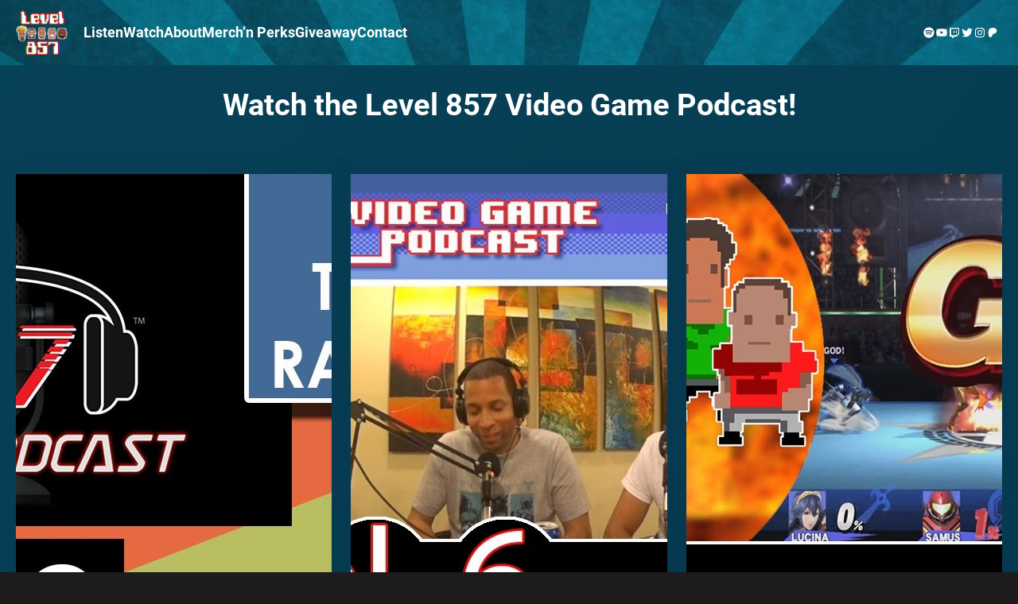

--- FILE ---
content_type: text/html; charset=UTF-8
request_url: https://www.857ent.com/tag/bombfest-4-players-part-8/?query-1-page=70
body_size: 176259
content:
<!DOCTYPE html>
<html dir="ltr" lang="en-US" prefix="og: https://ogp.me/ns#">
<head>
	<meta charset="UTF-8" />
	<meta name="viewport" content="width=device-width, initial-scale=1" />

		<!-- All in One SEO 4.9.1.1 - aioseo.com -->
		<title>bombfest 4 players part 8 - 857 Entertainment</title>
	<meta name="robots" content="max-image-preview:large" />
	<link rel="canonical" href="https://www.857ent.com/tag/bombfest-4-players-part-8/" />
	<meta name="generator" content="All in One SEO (AIOSEO) 4.9.1.1" />
		<script type="application/ld+json" class="aioseo-schema">
			{"@context":"https:\/\/schema.org","@graph":[{"@type":"BreadcrumbList","@id":"https:\/\/www.857ent.com\/tag\/bombfest-4-players-part-8\/#breadcrumblist","itemListElement":[{"@type":"ListItem","@id":"https:\/\/www.857ent.com#listItem","position":1,"name":"Home","item":"https:\/\/www.857ent.com","nextItem":{"@type":"ListItem","@id":"https:\/\/www.857ent.com\/tag\/bombfest-4-players-part-8\/#listItem","name":"bombfest 4 players part 8"}},{"@type":"ListItem","@id":"https:\/\/www.857ent.com\/tag\/bombfest-4-players-part-8\/#listItem","position":2,"name":"bombfest 4 players part 8","previousItem":{"@type":"ListItem","@id":"https:\/\/www.857ent.com#listItem","name":"Home"}}]},{"@type":"CollectionPage","@id":"https:\/\/www.857ent.com\/tag\/bombfest-4-players-part-8\/#collectionpage","url":"https:\/\/www.857ent.com\/tag\/bombfest-4-players-part-8\/","name":"bombfest 4 players part 8 - 857 Entertainment","inLanguage":"en-US","isPartOf":{"@id":"https:\/\/www.857ent.com\/#website"},"breadcrumb":{"@id":"https:\/\/www.857ent.com\/tag\/bombfest-4-players-part-8\/#breadcrumblist"}},{"@type":"Organization","@id":"https:\/\/www.857ent.com\/#organization","name":"857 Entertainment","description":"The Official Home of The Level 857 Video Game Podcast","url":"https:\/\/www.857ent.com\/"},{"@type":"WebSite","@id":"https:\/\/www.857ent.com\/#website","url":"https:\/\/www.857ent.com\/","name":"857 Entertainment","description":"The Official Home of The Level 857 Video Game Podcast","inLanguage":"en-US","publisher":{"@id":"https:\/\/www.857ent.com\/#organization"}}]}
		</script>
		<!-- All in One SEO -->


<link rel="alternate" type="application/rss+xml" title="857 Entertainment &raquo; Feed" href="https://www.857ent.com/feed/" />
<link rel="alternate" type="application/rss+xml" title="857 Entertainment &raquo; Comments Feed" href="https://www.857ent.com/comments/feed/" />
<link rel="alternate" type="application/rss+xml" title="857 Entertainment &raquo; bombfest 4 players part 8 Tag Feed" href="https://www.857ent.com/tag/bombfest-4-players-part-8/feed/" />
		<!-- This site uses the Google Analytics by MonsterInsights plugin v9.11.1 - Using Analytics tracking - https://www.monsterinsights.com/ -->
							<script src="//www.googletagmanager.com/gtag/js?id=G-0SB1T6TSCV"  data-cfasync="false" data-wpfc-render="false" async></script>
			<script data-cfasync="false" data-wpfc-render="false">
				var mi_version = '9.11.1';
				var mi_track_user = true;
				var mi_no_track_reason = '';
								var MonsterInsightsDefaultLocations = {"page_location":"https:\/\/www.857ent.com\/tag\/bombfest-4-players-part-8\/?query-1-page=70"};
								if ( typeof MonsterInsightsPrivacyGuardFilter === 'function' ) {
					var MonsterInsightsLocations = (typeof MonsterInsightsExcludeQuery === 'object') ? MonsterInsightsPrivacyGuardFilter( MonsterInsightsExcludeQuery ) : MonsterInsightsPrivacyGuardFilter( MonsterInsightsDefaultLocations );
				} else {
					var MonsterInsightsLocations = (typeof MonsterInsightsExcludeQuery === 'object') ? MonsterInsightsExcludeQuery : MonsterInsightsDefaultLocations;
				}

								var disableStrs = [
										'ga-disable-G-0SB1T6TSCV',
									];

				/* Function to detect opted out users */
				function __gtagTrackerIsOptedOut() {
					for (var index = 0; index < disableStrs.length; index++) {
						if (document.cookie.indexOf(disableStrs[index] + '=true') > -1) {
							return true;
						}
					}

					return false;
				}

				/* Disable tracking if the opt-out cookie exists. */
				if (__gtagTrackerIsOptedOut()) {
					for (var index = 0; index < disableStrs.length; index++) {
						window[disableStrs[index]] = true;
					}
				}

				/* Opt-out function */
				function __gtagTrackerOptout() {
					for (var index = 0; index < disableStrs.length; index++) {
						document.cookie = disableStrs[index] + '=true; expires=Thu, 31 Dec 2099 23:59:59 UTC; path=/';
						window[disableStrs[index]] = true;
					}
				}

				if ('undefined' === typeof gaOptout) {
					function gaOptout() {
						__gtagTrackerOptout();
					}
				}
								window.dataLayer = window.dataLayer || [];

				window.MonsterInsightsDualTracker = {
					helpers: {},
					trackers: {},
				};
				if (mi_track_user) {
					function __gtagDataLayer() {
						dataLayer.push(arguments);
					}

					function __gtagTracker(type, name, parameters) {
						if (!parameters) {
							parameters = {};
						}

						if (parameters.send_to) {
							__gtagDataLayer.apply(null, arguments);
							return;
						}

						if (type === 'event') {
														parameters.send_to = monsterinsights_frontend.v4_id;
							var hookName = name;
							if (typeof parameters['event_category'] !== 'undefined') {
								hookName = parameters['event_category'] + ':' + name;
							}

							if (typeof MonsterInsightsDualTracker.trackers[hookName] !== 'undefined') {
								MonsterInsightsDualTracker.trackers[hookName](parameters);
							} else {
								__gtagDataLayer('event', name, parameters);
							}
							
						} else {
							__gtagDataLayer.apply(null, arguments);
						}
					}

					__gtagTracker('js', new Date());
					__gtagTracker('set', {
						'developer_id.dZGIzZG': true,
											});
					if ( MonsterInsightsLocations.page_location ) {
						__gtagTracker('set', MonsterInsightsLocations);
					}
										__gtagTracker('config', 'G-0SB1T6TSCV', {"forceSSL":"true","link_attribution":"true"} );
										window.gtag = __gtagTracker;										(function () {
						/* https://developers.google.com/analytics/devguides/collection/analyticsjs/ */
						/* ga and __gaTracker compatibility shim. */
						var noopfn = function () {
							return null;
						};
						var newtracker = function () {
							return new Tracker();
						};
						var Tracker = function () {
							return null;
						};
						var p = Tracker.prototype;
						p.get = noopfn;
						p.set = noopfn;
						p.send = function () {
							var args = Array.prototype.slice.call(arguments);
							args.unshift('send');
							__gaTracker.apply(null, args);
						};
						var __gaTracker = function () {
							var len = arguments.length;
							if (len === 0) {
								return;
							}
							var f = arguments[len - 1];
							if (typeof f !== 'object' || f === null || typeof f.hitCallback !== 'function') {
								if ('send' === arguments[0]) {
									var hitConverted, hitObject = false, action;
									if ('event' === arguments[1]) {
										if ('undefined' !== typeof arguments[3]) {
											hitObject = {
												'eventAction': arguments[3],
												'eventCategory': arguments[2],
												'eventLabel': arguments[4],
												'value': arguments[5] ? arguments[5] : 1,
											}
										}
									}
									if ('pageview' === arguments[1]) {
										if ('undefined' !== typeof arguments[2]) {
											hitObject = {
												'eventAction': 'page_view',
												'page_path': arguments[2],
											}
										}
									}
									if (typeof arguments[2] === 'object') {
										hitObject = arguments[2];
									}
									if (typeof arguments[5] === 'object') {
										Object.assign(hitObject, arguments[5]);
									}
									if ('undefined' !== typeof arguments[1].hitType) {
										hitObject = arguments[1];
										if ('pageview' === hitObject.hitType) {
											hitObject.eventAction = 'page_view';
										}
									}
									if (hitObject) {
										action = 'timing' === arguments[1].hitType ? 'timing_complete' : hitObject.eventAction;
										hitConverted = mapArgs(hitObject);
										__gtagTracker('event', action, hitConverted);
									}
								}
								return;
							}

							function mapArgs(args) {
								var arg, hit = {};
								var gaMap = {
									'eventCategory': 'event_category',
									'eventAction': 'event_action',
									'eventLabel': 'event_label',
									'eventValue': 'event_value',
									'nonInteraction': 'non_interaction',
									'timingCategory': 'event_category',
									'timingVar': 'name',
									'timingValue': 'value',
									'timingLabel': 'event_label',
									'page': 'page_path',
									'location': 'page_location',
									'title': 'page_title',
									'referrer' : 'page_referrer',
								};
								for (arg in args) {
																		if (!(!args.hasOwnProperty(arg) || !gaMap.hasOwnProperty(arg))) {
										hit[gaMap[arg]] = args[arg];
									} else {
										hit[arg] = args[arg];
									}
								}
								return hit;
							}

							try {
								f.hitCallback();
							} catch (ex) {
							}
						};
						__gaTracker.create = newtracker;
						__gaTracker.getByName = newtracker;
						__gaTracker.getAll = function () {
							return [];
						};
						__gaTracker.remove = noopfn;
						__gaTracker.loaded = true;
						window['__gaTracker'] = __gaTracker;
					})();
									} else {
										console.log("");
					(function () {
						function __gtagTracker() {
							return null;
						}

						window['__gtagTracker'] = __gtagTracker;
						window['gtag'] = __gtagTracker;
					})();
									}
			</script>
							<!-- / Google Analytics by MonsterInsights -->
		<style id='wp-img-auto-sizes-contain-inline-css'>
img:is([sizes=auto i],[sizes^="auto," i]){contain-intrinsic-size:3000px 1500px}
/*# sourceURL=wp-img-auto-sizes-contain-inline-css */
</style>
<style id='wp-block-site-logo-inline-css'>
.wp-block-site-logo{box-sizing:border-box;line-height:0}.wp-block-site-logo a{display:inline-block;line-height:0}.wp-block-site-logo.is-default-size img{height:auto;width:120px}.wp-block-site-logo img{height:auto;max-width:100%}.wp-block-site-logo a,.wp-block-site-logo img{border-radius:inherit}.wp-block-site-logo.aligncenter{margin-left:auto;margin-right:auto;text-align:center}:root :where(.wp-block-site-logo.is-style-rounded){border-radius:9999px}
/*# sourceURL=https://www.857ent.com/wp-includes/blocks/site-logo/style.min.css */
</style>
<style id='wp-block-navigation-link-inline-css'>
.wp-block-navigation .wp-block-navigation-item__label{overflow-wrap:break-word}.wp-block-navigation .wp-block-navigation-item__description{display:none}.link-ui-tools{outline:1px solid #f0f0f0;padding:8px}.link-ui-block-inserter{padding-top:8px}.link-ui-block-inserter__back{margin-left:8px;text-transform:uppercase}
/*# sourceURL=https://www.857ent.com/wp-includes/blocks/navigation-link/style.min.css */
</style>
<link rel='stylesheet' id='wp-block-navigation-css' href='https://www.857ent.com/wp-includes/blocks/navigation/style.min.css?ver=6.9' media='all' />
<style id='wp-block-group-inline-css'>
.wp-block-group{box-sizing:border-box}:where(.wp-block-group.wp-block-group-is-layout-constrained){position:relative}
/*# sourceURL=https://www.857ent.com/wp-includes/blocks/group/style.min.css */
</style>
<style id='wp-block-group-theme-inline-css'>
:where(.wp-block-group.has-background){padding:1.25em 2.375em}
/*# sourceURL=https://www.857ent.com/wp-includes/blocks/group/theme.min.css */
</style>
<style id='wp-block-social-links-inline-css'>
.wp-block-social-links{background:none;box-sizing:border-box;margin-left:0;padding-left:0;padding-right:0;text-indent:0}.wp-block-social-links .wp-social-link a,.wp-block-social-links .wp-social-link a:hover{border-bottom:0;box-shadow:none;text-decoration:none}.wp-block-social-links .wp-social-link svg{height:1em;width:1em}.wp-block-social-links .wp-social-link span:not(.screen-reader-text){font-size:.65em;margin-left:.5em;margin-right:.5em}.wp-block-social-links.has-small-icon-size{font-size:16px}.wp-block-social-links,.wp-block-social-links.has-normal-icon-size{font-size:24px}.wp-block-social-links.has-large-icon-size{font-size:36px}.wp-block-social-links.has-huge-icon-size{font-size:48px}.wp-block-social-links.aligncenter{display:flex;justify-content:center}.wp-block-social-links.alignright{justify-content:flex-end}.wp-block-social-link{border-radius:9999px;display:block}@media not (prefers-reduced-motion){.wp-block-social-link{transition:transform .1s ease}}.wp-block-social-link{height:auto}.wp-block-social-link a{align-items:center;display:flex;line-height:0}.wp-block-social-link:hover{transform:scale(1.1)}.wp-block-social-links .wp-block-social-link.wp-social-link{display:inline-block;margin:0;padding:0}.wp-block-social-links .wp-block-social-link.wp-social-link .wp-block-social-link-anchor,.wp-block-social-links .wp-block-social-link.wp-social-link .wp-block-social-link-anchor svg,.wp-block-social-links .wp-block-social-link.wp-social-link .wp-block-social-link-anchor:active,.wp-block-social-links .wp-block-social-link.wp-social-link .wp-block-social-link-anchor:hover,.wp-block-social-links .wp-block-social-link.wp-social-link .wp-block-social-link-anchor:visited{color:currentColor;fill:currentColor}:where(.wp-block-social-links:not(.is-style-logos-only)) .wp-social-link{background-color:#f0f0f0;color:#444}:where(.wp-block-social-links:not(.is-style-logos-only)) .wp-social-link-amazon{background-color:#f90;color:#fff}:where(.wp-block-social-links:not(.is-style-logos-only)) .wp-social-link-bandcamp{background-color:#1ea0c3;color:#fff}:where(.wp-block-social-links:not(.is-style-logos-only)) .wp-social-link-behance{background-color:#0757fe;color:#fff}:where(.wp-block-social-links:not(.is-style-logos-only)) .wp-social-link-bluesky{background-color:#0a7aff;color:#fff}:where(.wp-block-social-links:not(.is-style-logos-only)) .wp-social-link-codepen{background-color:#1e1f26;color:#fff}:where(.wp-block-social-links:not(.is-style-logos-only)) .wp-social-link-deviantart{background-color:#02e49b;color:#fff}:where(.wp-block-social-links:not(.is-style-logos-only)) .wp-social-link-discord{background-color:#5865f2;color:#fff}:where(.wp-block-social-links:not(.is-style-logos-only)) .wp-social-link-dribbble{background-color:#e94c89;color:#fff}:where(.wp-block-social-links:not(.is-style-logos-only)) .wp-social-link-dropbox{background-color:#4280ff;color:#fff}:where(.wp-block-social-links:not(.is-style-logos-only)) .wp-social-link-etsy{background-color:#f45800;color:#fff}:where(.wp-block-social-links:not(.is-style-logos-only)) .wp-social-link-facebook{background-color:#0866ff;color:#fff}:where(.wp-block-social-links:not(.is-style-logos-only)) .wp-social-link-fivehundredpx{background-color:#000;color:#fff}:where(.wp-block-social-links:not(.is-style-logos-only)) .wp-social-link-flickr{background-color:#0461dd;color:#fff}:where(.wp-block-social-links:not(.is-style-logos-only)) .wp-social-link-foursquare{background-color:#e65678;color:#fff}:where(.wp-block-social-links:not(.is-style-logos-only)) .wp-social-link-github{background-color:#24292d;color:#fff}:where(.wp-block-social-links:not(.is-style-logos-only)) .wp-social-link-goodreads{background-color:#eceadd;color:#382110}:where(.wp-block-social-links:not(.is-style-logos-only)) .wp-social-link-google{background-color:#ea4434;color:#fff}:where(.wp-block-social-links:not(.is-style-logos-only)) .wp-social-link-gravatar{background-color:#1d4fc4;color:#fff}:where(.wp-block-social-links:not(.is-style-logos-only)) .wp-social-link-instagram{background-color:#f00075;color:#fff}:where(.wp-block-social-links:not(.is-style-logos-only)) .wp-social-link-lastfm{background-color:#e21b24;color:#fff}:where(.wp-block-social-links:not(.is-style-logos-only)) .wp-social-link-linkedin{background-color:#0d66c2;color:#fff}:where(.wp-block-social-links:not(.is-style-logos-only)) .wp-social-link-mastodon{background-color:#3288d4;color:#fff}:where(.wp-block-social-links:not(.is-style-logos-only)) .wp-social-link-medium{background-color:#000;color:#fff}:where(.wp-block-social-links:not(.is-style-logos-only)) .wp-social-link-meetup{background-color:#f6405f;color:#fff}:where(.wp-block-social-links:not(.is-style-logos-only)) .wp-social-link-patreon{background-color:#000;color:#fff}:where(.wp-block-social-links:not(.is-style-logos-only)) .wp-social-link-pinterest{background-color:#e60122;color:#fff}:where(.wp-block-social-links:not(.is-style-logos-only)) .wp-social-link-pocket{background-color:#ef4155;color:#fff}:where(.wp-block-social-links:not(.is-style-logos-only)) .wp-social-link-reddit{background-color:#ff4500;color:#fff}:where(.wp-block-social-links:not(.is-style-logos-only)) .wp-social-link-skype{background-color:#0478d7;color:#fff}:where(.wp-block-social-links:not(.is-style-logos-only)) .wp-social-link-snapchat{background-color:#fefc00;color:#fff;stroke:#000}:where(.wp-block-social-links:not(.is-style-logos-only)) .wp-social-link-soundcloud{background-color:#ff5600;color:#fff}:where(.wp-block-social-links:not(.is-style-logos-only)) .wp-social-link-spotify{background-color:#1bd760;color:#fff}:where(.wp-block-social-links:not(.is-style-logos-only)) .wp-social-link-telegram{background-color:#2aabee;color:#fff}:where(.wp-block-social-links:not(.is-style-logos-only)) .wp-social-link-threads{background-color:#000;color:#fff}:where(.wp-block-social-links:not(.is-style-logos-only)) .wp-social-link-tiktok{background-color:#000;color:#fff}:where(.wp-block-social-links:not(.is-style-logos-only)) .wp-social-link-tumblr{background-color:#011835;color:#fff}:where(.wp-block-social-links:not(.is-style-logos-only)) .wp-social-link-twitch{background-color:#6440a4;color:#fff}:where(.wp-block-social-links:not(.is-style-logos-only)) .wp-social-link-twitter{background-color:#1da1f2;color:#fff}:where(.wp-block-social-links:not(.is-style-logos-only)) .wp-social-link-vimeo{background-color:#1eb7ea;color:#fff}:where(.wp-block-social-links:not(.is-style-logos-only)) .wp-social-link-vk{background-color:#4680c2;color:#fff}:where(.wp-block-social-links:not(.is-style-logos-only)) .wp-social-link-wordpress{background-color:#3499cd;color:#fff}:where(.wp-block-social-links:not(.is-style-logos-only)) .wp-social-link-whatsapp{background-color:#25d366;color:#fff}:where(.wp-block-social-links:not(.is-style-logos-only)) .wp-social-link-x{background-color:#000;color:#fff}:where(.wp-block-social-links:not(.is-style-logos-only)) .wp-social-link-yelp{background-color:#d32422;color:#fff}:where(.wp-block-social-links:not(.is-style-logos-only)) .wp-social-link-youtube{background-color:red;color:#fff}:where(.wp-block-social-links.is-style-logos-only) .wp-social-link{background:none}:where(.wp-block-social-links.is-style-logos-only) .wp-social-link svg{height:1.25em;width:1.25em}:where(.wp-block-social-links.is-style-logos-only) .wp-social-link-amazon{color:#f90}:where(.wp-block-social-links.is-style-logos-only) .wp-social-link-bandcamp{color:#1ea0c3}:where(.wp-block-social-links.is-style-logos-only) .wp-social-link-behance{color:#0757fe}:where(.wp-block-social-links.is-style-logos-only) .wp-social-link-bluesky{color:#0a7aff}:where(.wp-block-social-links.is-style-logos-only) .wp-social-link-codepen{color:#1e1f26}:where(.wp-block-social-links.is-style-logos-only) .wp-social-link-deviantart{color:#02e49b}:where(.wp-block-social-links.is-style-logos-only) .wp-social-link-discord{color:#5865f2}:where(.wp-block-social-links.is-style-logos-only) .wp-social-link-dribbble{color:#e94c89}:where(.wp-block-social-links.is-style-logos-only) .wp-social-link-dropbox{color:#4280ff}:where(.wp-block-social-links.is-style-logos-only) .wp-social-link-etsy{color:#f45800}:where(.wp-block-social-links.is-style-logos-only) .wp-social-link-facebook{color:#0866ff}:where(.wp-block-social-links.is-style-logos-only) .wp-social-link-fivehundredpx{color:#000}:where(.wp-block-social-links.is-style-logos-only) .wp-social-link-flickr{color:#0461dd}:where(.wp-block-social-links.is-style-logos-only) .wp-social-link-foursquare{color:#e65678}:where(.wp-block-social-links.is-style-logos-only) .wp-social-link-github{color:#24292d}:where(.wp-block-social-links.is-style-logos-only) .wp-social-link-goodreads{color:#382110}:where(.wp-block-social-links.is-style-logos-only) .wp-social-link-google{color:#ea4434}:where(.wp-block-social-links.is-style-logos-only) .wp-social-link-gravatar{color:#1d4fc4}:where(.wp-block-social-links.is-style-logos-only) .wp-social-link-instagram{color:#f00075}:where(.wp-block-social-links.is-style-logos-only) .wp-social-link-lastfm{color:#e21b24}:where(.wp-block-social-links.is-style-logos-only) .wp-social-link-linkedin{color:#0d66c2}:where(.wp-block-social-links.is-style-logos-only) .wp-social-link-mastodon{color:#3288d4}:where(.wp-block-social-links.is-style-logos-only) .wp-social-link-medium{color:#000}:where(.wp-block-social-links.is-style-logos-only) .wp-social-link-meetup{color:#f6405f}:where(.wp-block-social-links.is-style-logos-only) .wp-social-link-patreon{color:#000}:where(.wp-block-social-links.is-style-logos-only) .wp-social-link-pinterest{color:#e60122}:where(.wp-block-social-links.is-style-logos-only) .wp-social-link-pocket{color:#ef4155}:where(.wp-block-social-links.is-style-logos-only) .wp-social-link-reddit{color:#ff4500}:where(.wp-block-social-links.is-style-logos-only) .wp-social-link-skype{color:#0478d7}:where(.wp-block-social-links.is-style-logos-only) .wp-social-link-snapchat{color:#fff;stroke:#000}:where(.wp-block-social-links.is-style-logos-only) .wp-social-link-soundcloud{color:#ff5600}:where(.wp-block-social-links.is-style-logos-only) .wp-social-link-spotify{color:#1bd760}:where(.wp-block-social-links.is-style-logos-only) .wp-social-link-telegram{color:#2aabee}:where(.wp-block-social-links.is-style-logos-only) .wp-social-link-threads{color:#000}:where(.wp-block-social-links.is-style-logos-only) .wp-social-link-tiktok{color:#000}:where(.wp-block-social-links.is-style-logos-only) .wp-social-link-tumblr{color:#011835}:where(.wp-block-social-links.is-style-logos-only) .wp-social-link-twitch{color:#6440a4}:where(.wp-block-social-links.is-style-logos-only) .wp-social-link-twitter{color:#1da1f2}:where(.wp-block-social-links.is-style-logos-only) .wp-social-link-vimeo{color:#1eb7ea}:where(.wp-block-social-links.is-style-logos-only) .wp-social-link-vk{color:#4680c2}:where(.wp-block-social-links.is-style-logos-only) .wp-social-link-whatsapp{color:#25d366}:where(.wp-block-social-links.is-style-logos-only) .wp-social-link-wordpress{color:#3499cd}:where(.wp-block-social-links.is-style-logos-only) .wp-social-link-x{color:#000}:where(.wp-block-social-links.is-style-logos-only) .wp-social-link-yelp{color:#d32422}:where(.wp-block-social-links.is-style-logos-only) .wp-social-link-youtube{color:red}.wp-block-social-links.is-style-pill-shape .wp-social-link{width:auto}:root :where(.wp-block-social-links .wp-social-link a){padding:.25em}:root :where(.wp-block-social-links.is-style-logos-only .wp-social-link a){padding:0}:root :where(.wp-block-social-links.is-style-pill-shape .wp-social-link a){padding-left:.6666666667em;padding-right:.6666666667em}.wp-block-social-links:not(.has-icon-color):not(.has-icon-background-color) .wp-social-link-snapchat .wp-block-social-link-label{color:#000}
/*# sourceURL=https://www.857ent.com/wp-includes/blocks/social-links/style.min.css */
</style>
<style id='wp-block-columns-inline-css'>
.wp-block-columns{box-sizing:border-box;display:flex;flex-wrap:wrap!important}@media (min-width:782px){.wp-block-columns{flex-wrap:nowrap!important}}.wp-block-columns{align-items:normal!important}.wp-block-columns.are-vertically-aligned-top{align-items:flex-start}.wp-block-columns.are-vertically-aligned-center{align-items:center}.wp-block-columns.are-vertically-aligned-bottom{align-items:flex-end}@media (max-width:781px){.wp-block-columns:not(.is-not-stacked-on-mobile)>.wp-block-column{flex-basis:100%!important}}@media (min-width:782px){.wp-block-columns:not(.is-not-stacked-on-mobile)>.wp-block-column{flex-basis:0;flex-grow:1}.wp-block-columns:not(.is-not-stacked-on-mobile)>.wp-block-column[style*=flex-basis]{flex-grow:0}}.wp-block-columns.is-not-stacked-on-mobile{flex-wrap:nowrap!important}.wp-block-columns.is-not-stacked-on-mobile>.wp-block-column{flex-basis:0;flex-grow:1}.wp-block-columns.is-not-stacked-on-mobile>.wp-block-column[style*=flex-basis]{flex-grow:0}:where(.wp-block-columns){margin-bottom:1.75em}:where(.wp-block-columns.has-background){padding:1.25em 2.375em}.wp-block-column{flex-grow:1;min-width:0;overflow-wrap:break-word;word-break:break-word}.wp-block-column.is-vertically-aligned-top{align-self:flex-start}.wp-block-column.is-vertically-aligned-center{align-self:center}.wp-block-column.is-vertically-aligned-bottom{align-self:flex-end}.wp-block-column.is-vertically-aligned-stretch{align-self:stretch}.wp-block-column.is-vertically-aligned-bottom,.wp-block-column.is-vertically-aligned-center,.wp-block-column.is-vertically-aligned-top{width:100%}
/*# sourceURL=https://www.857ent.com/wp-includes/blocks/columns/style.min.css */
</style>
<style id='wp-block-template-part-theme-inline-css'>
:root :where(.wp-block-template-part.has-background){margin-bottom:0;margin-top:0;padding:1.25em 2.375em}
/*# sourceURL=https://www.857ent.com/wp-includes/blocks/template-part/theme.min.css */
</style>
<style id='wp-block-heading-inline-css'>
h1:where(.wp-block-heading).has-background,h2:where(.wp-block-heading).has-background,h3:where(.wp-block-heading).has-background,h4:where(.wp-block-heading).has-background,h5:where(.wp-block-heading).has-background,h6:where(.wp-block-heading).has-background{padding:1.25em 2.375em}h1.has-text-align-left[style*=writing-mode]:where([style*=vertical-lr]),h1.has-text-align-right[style*=writing-mode]:where([style*=vertical-rl]),h2.has-text-align-left[style*=writing-mode]:where([style*=vertical-lr]),h2.has-text-align-right[style*=writing-mode]:where([style*=vertical-rl]),h3.has-text-align-left[style*=writing-mode]:where([style*=vertical-lr]),h3.has-text-align-right[style*=writing-mode]:where([style*=vertical-rl]),h4.has-text-align-left[style*=writing-mode]:where([style*=vertical-lr]),h4.has-text-align-right[style*=writing-mode]:where([style*=vertical-rl]),h5.has-text-align-left[style*=writing-mode]:where([style*=vertical-lr]),h5.has-text-align-right[style*=writing-mode]:where([style*=vertical-rl]),h6.has-text-align-left[style*=writing-mode]:where([style*=vertical-lr]),h6.has-text-align-right[style*=writing-mode]:where([style*=vertical-rl]){rotate:180deg}
/*# sourceURL=https://www.857ent.com/wp-includes/blocks/heading/style.min.css */
</style>
<style id='wp-block-post-featured-image-inline-css'>
.wp-block-post-featured-image{margin-left:0;margin-right:0}.wp-block-post-featured-image a{display:block;height:100%}.wp-block-post-featured-image :where(img){box-sizing:border-box;height:auto;max-width:100%;vertical-align:bottom;width:100%}.wp-block-post-featured-image.alignfull img,.wp-block-post-featured-image.alignwide img{width:100%}.wp-block-post-featured-image .wp-block-post-featured-image__overlay.has-background-dim{background-color:#000;inset:0;position:absolute}.wp-block-post-featured-image{position:relative}.wp-block-post-featured-image .wp-block-post-featured-image__overlay.has-background-gradient{background-color:initial}.wp-block-post-featured-image .wp-block-post-featured-image__overlay.has-background-dim-0{opacity:0}.wp-block-post-featured-image .wp-block-post-featured-image__overlay.has-background-dim-10{opacity:.1}.wp-block-post-featured-image .wp-block-post-featured-image__overlay.has-background-dim-20{opacity:.2}.wp-block-post-featured-image .wp-block-post-featured-image__overlay.has-background-dim-30{opacity:.3}.wp-block-post-featured-image .wp-block-post-featured-image__overlay.has-background-dim-40{opacity:.4}.wp-block-post-featured-image .wp-block-post-featured-image__overlay.has-background-dim-50{opacity:.5}.wp-block-post-featured-image .wp-block-post-featured-image__overlay.has-background-dim-60{opacity:.6}.wp-block-post-featured-image .wp-block-post-featured-image__overlay.has-background-dim-70{opacity:.7}.wp-block-post-featured-image .wp-block-post-featured-image__overlay.has-background-dim-80{opacity:.8}.wp-block-post-featured-image .wp-block-post-featured-image__overlay.has-background-dim-90{opacity:.9}.wp-block-post-featured-image .wp-block-post-featured-image__overlay.has-background-dim-100{opacity:1}.wp-block-post-featured-image:where(.alignleft,.alignright){width:100%}
/*# sourceURL=https://www.857ent.com/wp-includes/blocks/post-featured-image/style.min.css */
</style>
<style id='wp-block-post-title-inline-css'>
.wp-block-post-title{box-sizing:border-box;word-break:break-word}.wp-block-post-title :where(a){display:inline-block;font-family:inherit;font-size:inherit;font-style:inherit;font-weight:inherit;letter-spacing:inherit;line-height:inherit;text-decoration:inherit}
/*# sourceURL=https://www.857ent.com/wp-includes/blocks/post-title/style.min.css */
</style>
<style id='wp-block-post-date-inline-css'>
.wp-block-post-date{box-sizing:border-box}
/*# sourceURL=https://www.857ent.com/wp-includes/blocks/post-date/style.min.css */
</style>
<style id='wp-block-spacer-inline-css'>
.wp-block-spacer{clear:both}
/*# sourceURL=https://www.857ent.com/wp-includes/blocks/spacer/style.min.css */
</style>
<style id='wp-block-post-template-inline-css'>
.wp-block-post-template{box-sizing:border-box;list-style:none;margin-bottom:0;margin-top:0;max-width:100%;padding:0}.wp-block-post-template.is-flex-container{display:flex;flex-direction:row;flex-wrap:wrap;gap:1.25em}.wp-block-post-template.is-flex-container>li{margin:0;width:100%}@media (min-width:600px){.wp-block-post-template.is-flex-container.is-flex-container.columns-2>li{width:calc(50% - .625em)}.wp-block-post-template.is-flex-container.is-flex-container.columns-3>li{width:calc(33.33333% - .83333em)}.wp-block-post-template.is-flex-container.is-flex-container.columns-4>li{width:calc(25% - .9375em)}.wp-block-post-template.is-flex-container.is-flex-container.columns-5>li{width:calc(20% - 1em)}.wp-block-post-template.is-flex-container.is-flex-container.columns-6>li{width:calc(16.66667% - 1.04167em)}}@media (max-width:600px){.wp-block-post-template-is-layout-grid.wp-block-post-template-is-layout-grid.wp-block-post-template-is-layout-grid.wp-block-post-template-is-layout-grid{grid-template-columns:1fr}}.wp-block-post-template-is-layout-constrained>li>.alignright,.wp-block-post-template-is-layout-flow>li>.alignright{float:right;margin-inline-end:0;margin-inline-start:2em}.wp-block-post-template-is-layout-constrained>li>.alignleft,.wp-block-post-template-is-layout-flow>li>.alignleft{float:left;margin-inline-end:2em;margin-inline-start:0}.wp-block-post-template-is-layout-constrained>li>.aligncenter,.wp-block-post-template-is-layout-flow>li>.aligncenter{margin-inline-end:auto;margin-inline-start:auto}
/*# sourceURL=https://www.857ent.com/wp-includes/blocks/post-template/style.min.css */
</style>
<style id='wp-block-query-pagination-inline-css'>
.wp-block-query-pagination.is-content-justification-space-between>.wp-block-query-pagination-next:last-of-type{margin-inline-start:auto}.wp-block-query-pagination.is-content-justification-space-between>.wp-block-query-pagination-previous:first-child{margin-inline-end:auto}.wp-block-query-pagination .wp-block-query-pagination-previous-arrow{display:inline-block;margin-right:1ch}.wp-block-query-pagination .wp-block-query-pagination-previous-arrow:not(.is-arrow-chevron){transform:scaleX(1)}.wp-block-query-pagination .wp-block-query-pagination-next-arrow{display:inline-block;margin-left:1ch}.wp-block-query-pagination .wp-block-query-pagination-next-arrow:not(.is-arrow-chevron){transform:scaleX(1)}.wp-block-query-pagination.aligncenter{justify-content:center}
/*# sourceURL=https://www.857ent.com/wp-includes/blocks/query-pagination/style.min.css */
</style>
<style id='wp-block-paragraph-inline-css'>
.is-small-text{font-size:.875em}.is-regular-text{font-size:1em}.is-large-text{font-size:2.25em}.is-larger-text{font-size:3em}.has-drop-cap:not(:focus):first-letter{float:left;font-size:8.4em;font-style:normal;font-weight:100;line-height:.68;margin:.05em .1em 0 0;text-transform:uppercase}body.rtl .has-drop-cap:not(:focus):first-letter{float:none;margin-left:.1em}p.has-drop-cap.has-background{overflow:hidden}:root :where(p.has-background){padding:1.25em 2.375em}:where(p.has-text-color:not(.has-link-color)) a{color:inherit}p.has-text-align-left[style*="writing-mode:vertical-lr"],p.has-text-align-right[style*="writing-mode:vertical-rl"]{rotate:180deg}
/*# sourceURL=https://www.857ent.com/wp-includes/blocks/paragraph/style.min.css */
</style>
<style id='wp-emoji-styles-inline-css'>

	img.wp-smiley, img.emoji {
		display: inline !important;
		border: none !important;
		box-shadow: none !important;
		height: 1em !important;
		width: 1em !important;
		margin: 0 0.07em !important;
		vertical-align: -0.1em !important;
		background: none !important;
		padding: 0 !important;
	}
/*# sourceURL=wp-emoji-styles-inline-css */
</style>
<style id='wp-block-library-inline-css'>
:root{--wp-block-synced-color:#7a00df;--wp-block-synced-color--rgb:122,0,223;--wp-bound-block-color:var(--wp-block-synced-color);--wp-editor-canvas-background:#ddd;--wp-admin-theme-color:#007cba;--wp-admin-theme-color--rgb:0,124,186;--wp-admin-theme-color-darker-10:#006ba1;--wp-admin-theme-color-darker-10--rgb:0,107,160.5;--wp-admin-theme-color-darker-20:#005a87;--wp-admin-theme-color-darker-20--rgb:0,90,135;--wp-admin-border-width-focus:2px}@media (min-resolution:192dpi){:root{--wp-admin-border-width-focus:1.5px}}.wp-element-button{cursor:pointer}:root .has-very-light-gray-background-color{background-color:#eee}:root .has-very-dark-gray-background-color{background-color:#313131}:root .has-very-light-gray-color{color:#eee}:root .has-very-dark-gray-color{color:#313131}:root .has-vivid-green-cyan-to-vivid-cyan-blue-gradient-background{background:linear-gradient(135deg,#00d084,#0693e3)}:root .has-purple-crush-gradient-background{background:linear-gradient(135deg,#34e2e4,#4721fb 50%,#ab1dfe)}:root .has-hazy-dawn-gradient-background{background:linear-gradient(135deg,#faaca8,#dad0ec)}:root .has-subdued-olive-gradient-background{background:linear-gradient(135deg,#fafae1,#67a671)}:root .has-atomic-cream-gradient-background{background:linear-gradient(135deg,#fdd79a,#004a59)}:root .has-nightshade-gradient-background{background:linear-gradient(135deg,#330968,#31cdcf)}:root .has-midnight-gradient-background{background:linear-gradient(135deg,#020381,#2874fc)}:root{--wp--preset--font-size--normal:16px;--wp--preset--font-size--huge:42px}.has-regular-font-size{font-size:1em}.has-larger-font-size{font-size:2.625em}.has-normal-font-size{font-size:var(--wp--preset--font-size--normal)}.has-huge-font-size{font-size:var(--wp--preset--font-size--huge)}.has-text-align-center{text-align:center}.has-text-align-left{text-align:left}.has-text-align-right{text-align:right}.has-fit-text{white-space:nowrap!important}#end-resizable-editor-section{display:none}.aligncenter{clear:both}.items-justified-left{justify-content:flex-start}.items-justified-center{justify-content:center}.items-justified-right{justify-content:flex-end}.items-justified-space-between{justify-content:space-between}.screen-reader-text{border:0;clip-path:inset(50%);height:1px;margin:-1px;overflow:hidden;padding:0;position:absolute;width:1px;word-wrap:normal!important}.screen-reader-text:focus{background-color:#ddd;clip-path:none;color:#444;display:block;font-size:1em;height:auto;left:5px;line-height:normal;padding:15px 23px 14px;text-decoration:none;top:5px;width:auto;z-index:100000}html :where(.has-border-color){border-style:solid}html :where([style*=border-top-color]){border-top-style:solid}html :where([style*=border-right-color]){border-right-style:solid}html :where([style*=border-bottom-color]){border-bottom-style:solid}html :where([style*=border-left-color]){border-left-style:solid}html :where([style*=border-width]){border-style:solid}html :where([style*=border-top-width]){border-top-style:solid}html :where([style*=border-right-width]){border-right-style:solid}html :where([style*=border-bottom-width]){border-bottom-style:solid}html :where([style*=border-left-width]){border-left-style:solid}html :where(img[class*=wp-image-]){height:auto;max-width:100%}:where(figure){margin:0 0 1em}html :where(.is-position-sticky){--wp-admin--admin-bar--position-offset:var(--wp-admin--admin-bar--height,0px)}@media screen and (max-width:600px){html :where(.is-position-sticky){--wp-admin--admin-bar--position-offset:0px}}
/*# sourceURL=/wp-includes/css/dist/block-library/common.min.css */
</style>
<style id='global-styles-inline-css'>
:root{--wp--preset--aspect-ratio--square: 1;--wp--preset--aspect-ratio--4-3: 4/3;--wp--preset--aspect-ratio--3-4: 3/4;--wp--preset--aspect-ratio--3-2: 3/2;--wp--preset--aspect-ratio--2-3: 2/3;--wp--preset--aspect-ratio--16-9: 16/9;--wp--preset--aspect-ratio--9-16: 9/16;--wp--preset--color--black: #000000;--wp--preset--color--cyan-bluish-gray: #abb8c3;--wp--preset--color--white: #ffffff;--wp--preset--color--pale-pink: #f78da7;--wp--preset--color--vivid-red: #cf2e2e;--wp--preset--color--luminous-vivid-orange: #ff6900;--wp--preset--color--luminous-vivid-amber: #fcb900;--wp--preset--color--light-green-cyan: #7bdcb5;--wp--preset--color--vivid-green-cyan: #00d084;--wp--preset--color--pale-cyan-blue: #8ed1fc;--wp--preset--color--vivid-cyan-blue: #0693e3;--wp--preset--color--vivid-purple: #9b51e0;--wp--preset--color--foreground: #112830;--wp--preset--color--background: #fff;--wp--preset--color--primary: #108ca9;--wp--preset--color--secondary: #074158;--wp--preset--color--background-secondary: #1eadcd;--wp--preset--color--button-color-hover: #219fbc;--wp--preset--color--body-text: #717171;--wp--preset--color--text-link: #1eadcd;--wp--preset--color--border: #f2f2f2;--wp--preset--color--input-field: #fafafa;--wp--preset--color--button-color-bg-hover: #0bb85e;--wp--preset--color--tertiary: #fff2ec;--wp--preset--color--boulder: #38606d;--wp--preset--color--coffee: #7d6043;--wp--preset--color--cyan: #25d6a2;--wp--preset--color--dark-blue: #1D1634;--wp--preset--color--sky-blue: #30b4da;--wp--preset--color--dark-green: #0fb36c;--wp--preset--color--lite-green: #6ba518;--wp--preset--color--purple: #c74a73;--wp--preset--color--dark-purple: #9261c6;--wp--preset--color--orange: #f78550;--wp--preset--color--lite-red: #f9556d;--wp--preset--color--hexadecimal: #27808c;--wp--preset--color--pink: #ff6b98;--wp--preset--color--primary-two: #0da88c;--wp--preset--color--secondary-two: #112830;--wp--preset--color--button-primary: #fcd576;--wp--preset--color--background-secondary-dark: #b7e3db;--wp--preset--color--footer-column-background: #121010;--wp--preset--color--footer-copy-right-background: #1d1b1b;--wp--preset--gradient--vivid-cyan-blue-to-vivid-purple: linear-gradient(135deg,rgb(6,147,227) 0%,rgb(155,81,224) 100%);--wp--preset--gradient--light-green-cyan-to-vivid-green-cyan: linear-gradient(135deg,rgb(122,220,180) 0%,rgb(0,208,130) 100%);--wp--preset--gradient--luminous-vivid-amber-to-luminous-vivid-orange: linear-gradient(135deg,rgb(252,185,0) 0%,rgb(255,105,0) 100%);--wp--preset--gradient--luminous-vivid-orange-to-vivid-red: linear-gradient(135deg,rgb(255,105,0) 0%,rgb(207,46,46) 100%);--wp--preset--gradient--very-light-gray-to-cyan-bluish-gray: linear-gradient(135deg,rgb(238,238,238) 0%,rgb(169,184,195) 100%);--wp--preset--gradient--cool-to-warm-spectrum: linear-gradient(135deg,rgb(74,234,220) 0%,rgb(151,120,209) 20%,rgb(207,42,186) 40%,rgb(238,44,130) 60%,rgb(251,105,98) 80%,rgb(254,248,76) 100%);--wp--preset--gradient--blush-light-purple: linear-gradient(135deg,rgb(255,206,236) 0%,rgb(152,150,240) 100%);--wp--preset--gradient--blush-bordeaux: linear-gradient(135deg,rgb(254,205,165) 0%,rgb(254,45,45) 50%,rgb(107,0,62) 100%);--wp--preset--gradient--luminous-dusk: linear-gradient(135deg,rgb(255,203,112) 0%,rgb(199,81,192) 50%,rgb(65,88,208) 100%);--wp--preset--gradient--pale-ocean: linear-gradient(135deg,rgb(255,245,203) 0%,rgb(182,227,212) 50%,rgb(51,167,181) 100%);--wp--preset--gradient--electric-grass: linear-gradient(135deg,rgb(202,248,128) 0%,rgb(113,206,126) 100%);--wp--preset--gradient--midnight: linear-gradient(135deg,rgb(2,3,129) 0%,rgb(40,116,252) 100%);--wp--preset--gradient--vertical-secondary-to-tertiary: linear-gradient(to bottom,var(--wp--preset--color--secondary) 0%,var(--wp--preset--color--tertiary) 100%);--wp--preset--gradient--vertical-secondary-to-background: linear-gradient(to bottom,var(--wp--preset--color--secondary) 0%,var(--wp--preset--color--background) 100%);--wp--preset--gradient--vertical-background-to-secondary: linear-gradient(to bottom,var(--wp--preset--color--background) 0%,var(--wp--preset--color--secondary) 100%);--wp--preset--gradient--vertical-secondary-background-to-secondary-dark-background: linear-gradient(90deg,var(--wp--preset--color--background-secondary) 70%,var(--wp--preset--color--background-secondary-dark) 70%);--wp--preset--gradient--vertical-secondary-background-dark-to-secondary-background: linear-gradient(90deg,var(--wp--preset--color--background-secondary-dark) 50%,var(--wp--preset--color--background-secondary) 50%);--wp--preset--gradient--diagonal-primary-to-foreground: linear-gradient(to bottom right,var(--wp--preset--color--primary) 0%,var(--wp--preset--color--foreground) 100%);--wp--preset--gradient--diagonal-secondary-to-background: linear-gradient(to bottom right,var(--wp--preset--color--secondary) 50%,var(--wp--preset--color--background) 50%);--wp--preset--gradient--diagonal-secondary-to-background-left: linear-gradient(to bottom left,var(--wp--preset--color--secondary) 50%,var(--wp--preset--color--background) 50%);--wp--preset--gradient--diagonal-secondary-to-background-right: linear-gradient(to top right,var(--wp--preset--color--secondary) 50%,var(--wp--preset--color--background) 50%);--wp--preset--gradient--diagonal-background-to-secondary: linear-gradient(to bottom right,var(--wp--preset--color--background) 50%,var(--wp--preset--color--secondary) 50%);--wp--preset--gradient--diagonal-tertiary-to-background: linear-gradient(to bottom right,var(--wp--preset--color--tertiary) 50%,var(--wp--preset--color--background) 50%);--wp--preset--gradient--diagonal-background-to-tertiary: linear-gradient(to bottom right,var(--wp--preset--color--background) 50%,var(--wp--preset--color--tertiary) 50%);--wp--preset--font-size--small: 1rem;--wp--preset--font-size--medium: 1.7rem;--wp--preset--font-size--large: clamp(1.75rem, 3vw, 2.375rem);--wp--preset--font-size--x-large: 42px;--wp--preset--font-size--slider-title: clamp(36px,3vw,45px);--wp--preset--font-size--normal: clamp(1.0625rem, 1.063rem + ((1vw - 0.48rem) * 0.119), 1.125rem);--wp--preset--font-size--huge: clamp(2.5rem, 4vw, 3rem);--wp--preset--font-size--gigantic: clamp(2.3rem, 6vw, 4rem);--wp--preset--font-size--colossal: clamp(2rem, 8vw, 6.25rem);--wp--preset--font-family--system: -apple-system,BlinkMacSystemFont,"Segoe UI",Roboto,Oxygen-Sans,Ubuntu,Cantarell,"Helvetica Neue",sans-serif;--wp--preset--font-family--poppins: 'Poppins', sans-serif;--wp--preset--font-family--roboto: 'Roboto', sans-serif;--wp--preset--font-family--montserrat: 'Montserrat', sans-serif;--wp--preset--font-family--outfit: 'Outfit', sans-serif;--wp--preset--font-family--inter: 'Inter', sans-serif;--wp--preset--font-family--oswald: 'Oswald', sans-serif;--wp--preset--font-family--jost: 'Jost', sans-serif;--wp--preset--spacing--20: 0.44rem;;--wp--preset--spacing--30: 0.67rem;--wp--preset--spacing--40: 1rem;--wp--preset--spacing--50: 1.5rem;--wp--preset--spacing--60: 2.25rem;--wp--preset--spacing--70: 3.38rem;--wp--preset--spacing--80: 5.06rem;--wp--preset--shadow--natural: 6px 6px 9px rgba(0, 0, 0, 0.2);--wp--preset--shadow--deep: 12px 12px 50px rgba(0, 0, 0, 0.4);--wp--preset--shadow--sharp: 6px 6px 0px rgba(0, 0, 0, 0.2);--wp--preset--shadow--outlined: 6px 6px 0px -3px rgb(255, 255, 255), 6px 6px rgb(0, 0, 0);--wp--preset--shadow--crisp: 6px 6px 0px rgb(0, 0, 0);--wp--custom--spacing--small: max(1.25rem, 5vw);--wp--custom--spacing--medium: clamp(2rem, 8vw, calc(4 * var(--wp--style--block-gap)));--wp--custom--spacing--large: clamp(4rem, 10vw, 8rem);--wp--custom--typography--font-size--heading-one: clamp(36px,3vw,45px);--wp--custom--typography--font-size--heading-two: clamp(28px,2.6vw,32px);--wp--custom--typography--font-size--heading-three: clamp(20px,1.9vw,22px);--wp--custom--typography--font-size--heading-four: clamp(18px,1.5vw,20px);--wp--custom--typography--font-size--heading-five: clamp(22px,1.3vw,18px);--wp--custom--typography--font-size--heading-six: 16px;--wp--custom--typography--line-height--heading-one: 1.38;--wp--custom--typography--line-height--heading-two: 1.43;--wp--custom--typography--line-height--heading-three: 1.36;--wp--custom--typography--line-height--heading-four: 1.5;--wp--custom--typography--line-height--heading-five: 1.458333333333333;--wp--custom--typography--line-height--heading-six: 1.56;--wp--custom--typography--line-height--paragraph: 1.75;--wp--custom--typography--line-height--extra-small: 21px;--wp--custom--typography--line-height--small: 28px;--wp--custom--typography--line-height--normal: normal;--wp--custom--typography--font-weight--light: 300;--wp--custom--typography--font-weight--normal: 400;--wp--custom--typography--font-weight--medium: 500;--wp--custom--typography--font-weight--semi-bold: 600;--wp--custom--typography--font-weight--bold: 700;--wp--custom--typography--font-weight--extra-bold: 900;--wp--custom--gap--baseline: 15px;--wp--custom--gap--horizontal: min(30px, 5vw);--wp--custom--gap--vertical: min(30px, 5vw);}.wp-block-post-title{--wp--preset--color--foreground: #000;--wp--preset--color--background: #fff;--wp--preset--color--primary: #108ca9;--wp--preset--color--secondary: #074158;--wp--preset--color--background-secondary: #1eadcd;--wp--preset--color--button-color-hover: #fff;--wp--preset--color--body-text: #717171;--wp--preset--color--text-link: #000;--wp--preset--color--border: #f2f2f2;--wp--preset--color--input-field: #fafafa;--wp--preset--color--button-color-bg-hover: #0bb85e;--wp--preset--color--tertiary: #fff2ec;--wp--preset--color--boulder: #777;--wp--preset--color--coffee: #7d6043;--wp--preset--color--cyan: #25d6a2;--wp--preset--color--dark-blue: #1D1634;--wp--preset--color--sky-blue: #30b4da;--wp--preset--color--dark-green: #0fb36c;--wp--preset--color--lite-green: #6ba518;--wp--preset--color--purple: #c74a73;--wp--preset--color--dark-purple: #9261c6;--wp--preset--color--orange: #f78550;--wp--preset--color--lite-red: #f9556d;--wp--preset--color--hexadecimal: #27808c;--wp--preset--color--pink: #ff6b98;--wp--preset--color--primary-two: #0da88c;--wp--preset--color--secondary-two: #165153;--wp--preset--color--button-primary: #fcd576;--wp--preset--color--background-secondary-dark: #b7e3db;--wp--preset--color--footer-column-background: #121010;--wp--preset--color--footer-copy-right-background: #1d1b1b;}:root { --wp--style--global--content-size: 900px;--wp--style--global--wide-size: 1320px; }:where(body) { margin: 0; }.wp-site-blocks > .alignleft { float: left; margin-right: 2em; }.wp-site-blocks > .alignright { float: right; margin-left: 2em; }.wp-site-blocks > .aligncenter { justify-content: center; margin-left: auto; margin-right: auto; }:where(.wp-site-blocks) > * { margin-block-start: 0.5rem; margin-block-end: 0; }:where(.wp-site-blocks) > :first-child { margin-block-start: 0; }:where(.wp-site-blocks) > :last-child { margin-block-end: 0; }:root { --wp--style--block-gap: 0.5rem; }:root :where(.is-layout-flow) > :first-child{margin-block-start: 0;}:root :where(.is-layout-flow) > :last-child{margin-block-end: 0;}:root :where(.is-layout-flow) > *{margin-block-start: 0.5rem;margin-block-end: 0;}:root :where(.is-layout-constrained) > :first-child{margin-block-start: 0;}:root :where(.is-layout-constrained) > :last-child{margin-block-end: 0;}:root :where(.is-layout-constrained) > *{margin-block-start: 0.5rem;margin-block-end: 0;}:root :where(.is-layout-flex){gap: 0.5rem;}:root :where(.is-layout-grid){gap: 0.5rem;}.is-layout-flow > .alignleft{float: left;margin-inline-start: 0;margin-inline-end: 2em;}.is-layout-flow > .alignright{float: right;margin-inline-start: 2em;margin-inline-end: 0;}.is-layout-flow > .aligncenter{margin-left: auto !important;margin-right: auto !important;}.is-layout-constrained > .alignleft{float: left;margin-inline-start: 0;margin-inline-end: 2em;}.is-layout-constrained > .alignright{float: right;margin-inline-start: 2em;margin-inline-end: 0;}.is-layout-constrained > .aligncenter{margin-left: auto !important;margin-right: auto !important;}.is-layout-constrained > :where(:not(.alignleft):not(.alignright):not(.alignfull)){max-width: var(--wp--style--global--content-size);margin-left: auto !important;margin-right: auto !important;}.is-layout-constrained > .alignwide{max-width: var(--wp--style--global--wide-size);}body .is-layout-flex{display: flex;}.is-layout-flex{flex-wrap: wrap;align-items: center;}.is-layout-flex > :is(*, div){margin: 0;}body .is-layout-grid{display: grid;}.is-layout-grid > :is(*, div){margin: 0;}body{background-color: var(--wp--preset--color--footer-copy-right-background);color: var(--wp--preset--color--background);font-family: var(--wp--preset--font-family--system);font-size: var(--wp--preset--font-size--normal);font-weight: var(--wp--custom--typography--font-weight--normal);line-height: var(--wp--custom--typography--line-height--paragraph);margin-top: 0px;margin-right: 0px;margin-bottom: 0px;margin-left: 0px;padding-top: 0px;padding-right: 0px;padding-bottom: 0px;padding-left: 0px;}a:where(:not(.wp-element-button)){color: var(--wp--preset--color--background);text-decoration: underline;}:root :where(a:where(:not(.wp-element-button)):hover){color: var(--wp--preset--color--primary);text-decoration: none;}:root :where(a:where(:not(.wp-element-button)):focus){color: var(--wp--preset--color--primary);text-decoration: none;}:root :where(a:where(:not(.wp-element-button)):active){color: var(--wp--preset--color--primary);text-decoration: none;}h1{color: var(--wp--preset--color--foreground);font-size: var(--wp--custom--typography--font-size--heading-one);line-height: var(--wp--custom--typography--line-height--heading-one);margin-top: 0;margin-bottom: 0.625rem;}h2{color: var(--wp--preset--color--foreground);font-size: var(--wp--custom--typography--font-size--heading-two);line-height: var(--wp--custom--typography--line-height--heading-two);margin-top: 0;margin-bottom: 0.625rem;}h3{color: var(--wp--preset--color--foreground);font-size: var(--wp--custom--typography--font-size--heading-three);line-height: var(--wp--custom--typography--line-height--heading-three);margin-top: 0;margin-bottom: 0.625rem;}h4{color: var(--wp--preset--color--foreground);font-size: var(--wp--custom--typography--font-size--heading-four);line-height: var(--wp--custom--typography--line-height--heading-four);margin-top: 0;margin-bottom: 0.625rem;}h5{color: var(--wp--preset--color--foreground);font-size: var(--wp--custom--typography--font-size--heading-five);line-height: var(--wp--custom--typography--line-height--heading-five);margin-top: 0;margin-bottom: 0.625rem;}h6{color: var(--wp--preset--color--foreground);font-size: var(--wp--custom--typography--font-size--heading-six);line-height: var(--wp--custom--typography--line-height--heading-six);margin-top: 0;margin-bottom: 0.625rem;}:root :where(.wp-element-button, .wp-block-button__link){background-color: var(--wp--preset--color--primary);border-radius: 4px;border-width: 0px;color: var(--wp--preset--color--white);font-family: var(--wp--preset--font-family--roboto);font-size: var(--wp--preset--font-size--small);font-style: normal;font-weight: 500;letter-spacing: inherit;line-height: 1.7;padding-top: 1rem;padding-right: 1.8rem;padding-bottom: 1rem;padding-left: 1.8rem;text-decoration: none;text-transform: inherit;}:root :where(.wp-element-button:visited, .wp-block-button__link:visited){background-color: var(--wp--preset--color--primary);color: var(--wp--preset--color--white);}:root :where(.wp-element-button:hover, .wp-block-button__link:hover){background-color: var(--wp--preset--color--secondary);color: var(--wp--preset--color--white);}:root :where(.wp-element-button:focus, .wp-block-button__link:focus){background-color: var(--wp--preset--color--secondary);color: var(--wp--preset--color--white);}:root :where(.wp-element-button:active, .wp-block-button__link:active){background-color: var(--wp--preset--color--secondary);color: var(--wp--preset--color--white);}.has-black-color{color: var(--wp--preset--color--black) !important;}.has-cyan-bluish-gray-color{color: var(--wp--preset--color--cyan-bluish-gray) !important;}.has-white-color{color: var(--wp--preset--color--white) !important;}.has-pale-pink-color{color: var(--wp--preset--color--pale-pink) !important;}.has-vivid-red-color{color: var(--wp--preset--color--vivid-red) !important;}.has-luminous-vivid-orange-color{color: var(--wp--preset--color--luminous-vivid-orange) !important;}.has-luminous-vivid-amber-color{color: var(--wp--preset--color--luminous-vivid-amber) !important;}.has-light-green-cyan-color{color: var(--wp--preset--color--light-green-cyan) !important;}.has-vivid-green-cyan-color{color: var(--wp--preset--color--vivid-green-cyan) !important;}.has-pale-cyan-blue-color{color: var(--wp--preset--color--pale-cyan-blue) !important;}.has-vivid-cyan-blue-color{color: var(--wp--preset--color--vivid-cyan-blue) !important;}.has-vivid-purple-color{color: var(--wp--preset--color--vivid-purple) !important;}.has-foreground-color{color: var(--wp--preset--color--foreground) !important;}.has-background-color{color: var(--wp--preset--color--background) !important;}.has-primary-color{color: var(--wp--preset--color--primary) !important;}.has-secondary-color{color: var(--wp--preset--color--secondary) !important;}.has-background-secondary-color{color: var(--wp--preset--color--background-secondary) !important;}.has-button-color-hover-color{color: var(--wp--preset--color--button-color-hover) !important;}.has-body-text-color{color: var(--wp--preset--color--body-text) !important;}.has-text-link-color{color: var(--wp--preset--color--text-link) !important;}.has-border-color{color: var(--wp--preset--color--border) !important;}.has-input-field-color{color: var(--wp--preset--color--input-field) !important;}.has-button-color-bg-hover-color{color: var(--wp--preset--color--button-color-bg-hover) !important;}.has-tertiary-color{color: var(--wp--preset--color--tertiary) !important;}.has-boulder-color{color: var(--wp--preset--color--boulder) !important;}.has-coffee-color{color: var(--wp--preset--color--coffee) !important;}.has-cyan-color{color: var(--wp--preset--color--cyan) !important;}.has-dark-blue-color{color: var(--wp--preset--color--dark-blue) !important;}.has-sky-blue-color{color: var(--wp--preset--color--sky-blue) !important;}.has-dark-green-color{color: var(--wp--preset--color--dark-green) !important;}.has-lite-green-color{color: var(--wp--preset--color--lite-green) !important;}.has-purple-color{color: var(--wp--preset--color--purple) !important;}.has-dark-purple-color{color: var(--wp--preset--color--dark-purple) !important;}.has-orange-color{color: var(--wp--preset--color--orange) !important;}.has-lite-red-color{color: var(--wp--preset--color--lite-red) !important;}.has-hexadecimal-color{color: var(--wp--preset--color--hexadecimal) !important;}.has-pink-color{color: var(--wp--preset--color--pink) !important;}.has-primary-two-color{color: var(--wp--preset--color--primary-two) !important;}.has-secondary-two-color{color: var(--wp--preset--color--secondary-two) !important;}.has-button-primary-color{color: var(--wp--preset--color--button-primary) !important;}.has-background-secondary-dark-color{color: var(--wp--preset--color--background-secondary-dark) !important;}.has-footer-column-background-color{color: var(--wp--preset--color--footer-column-background) !important;}.has-footer-copy-right-background-color{color: var(--wp--preset--color--footer-copy-right-background) !important;}.has-black-background-color{background-color: var(--wp--preset--color--black) !important;}.has-cyan-bluish-gray-background-color{background-color: var(--wp--preset--color--cyan-bluish-gray) !important;}.has-white-background-color{background-color: var(--wp--preset--color--white) !important;}.has-pale-pink-background-color{background-color: var(--wp--preset--color--pale-pink) !important;}.has-vivid-red-background-color{background-color: var(--wp--preset--color--vivid-red) !important;}.has-luminous-vivid-orange-background-color{background-color: var(--wp--preset--color--luminous-vivid-orange) !important;}.has-luminous-vivid-amber-background-color{background-color: var(--wp--preset--color--luminous-vivid-amber) !important;}.has-light-green-cyan-background-color{background-color: var(--wp--preset--color--light-green-cyan) !important;}.has-vivid-green-cyan-background-color{background-color: var(--wp--preset--color--vivid-green-cyan) !important;}.has-pale-cyan-blue-background-color{background-color: var(--wp--preset--color--pale-cyan-blue) !important;}.has-vivid-cyan-blue-background-color{background-color: var(--wp--preset--color--vivid-cyan-blue) !important;}.has-vivid-purple-background-color{background-color: var(--wp--preset--color--vivid-purple) !important;}.has-foreground-background-color{background-color: var(--wp--preset--color--foreground) !important;}.has-background-background-color{background-color: var(--wp--preset--color--background) !important;}.has-primary-background-color{background-color: var(--wp--preset--color--primary) !important;}.has-secondary-background-color{background-color: var(--wp--preset--color--secondary) !important;}.has-background-secondary-background-color{background-color: var(--wp--preset--color--background-secondary) !important;}.has-button-color-hover-background-color{background-color: var(--wp--preset--color--button-color-hover) !important;}.has-body-text-background-color{background-color: var(--wp--preset--color--body-text) !important;}.has-text-link-background-color{background-color: var(--wp--preset--color--text-link) !important;}.has-border-background-color{background-color: var(--wp--preset--color--border) !important;}.has-input-field-background-color{background-color: var(--wp--preset--color--input-field) !important;}.has-button-color-bg-hover-background-color{background-color: var(--wp--preset--color--button-color-bg-hover) !important;}.has-tertiary-background-color{background-color: var(--wp--preset--color--tertiary) !important;}.has-boulder-background-color{background-color: var(--wp--preset--color--boulder) !important;}.has-coffee-background-color{background-color: var(--wp--preset--color--coffee) !important;}.has-cyan-background-color{background-color: var(--wp--preset--color--cyan) !important;}.has-dark-blue-background-color{background-color: var(--wp--preset--color--dark-blue) !important;}.has-sky-blue-background-color{background-color: var(--wp--preset--color--sky-blue) !important;}.has-dark-green-background-color{background-color: var(--wp--preset--color--dark-green) !important;}.has-lite-green-background-color{background-color: var(--wp--preset--color--lite-green) !important;}.has-purple-background-color{background-color: var(--wp--preset--color--purple) !important;}.has-dark-purple-background-color{background-color: var(--wp--preset--color--dark-purple) !important;}.has-orange-background-color{background-color: var(--wp--preset--color--orange) !important;}.has-lite-red-background-color{background-color: var(--wp--preset--color--lite-red) !important;}.has-hexadecimal-background-color{background-color: var(--wp--preset--color--hexadecimal) !important;}.has-pink-background-color{background-color: var(--wp--preset--color--pink) !important;}.has-primary-two-background-color{background-color: var(--wp--preset--color--primary-two) !important;}.has-secondary-two-background-color{background-color: var(--wp--preset--color--secondary-two) !important;}.has-button-primary-background-color{background-color: var(--wp--preset--color--button-primary) !important;}.has-background-secondary-dark-background-color{background-color: var(--wp--preset--color--background-secondary-dark) !important;}.has-footer-column-background-background-color{background-color: var(--wp--preset--color--footer-column-background) !important;}.has-footer-copy-right-background-background-color{background-color: var(--wp--preset--color--footer-copy-right-background) !important;}.has-black-border-color{border-color: var(--wp--preset--color--black) !important;}.has-cyan-bluish-gray-border-color{border-color: var(--wp--preset--color--cyan-bluish-gray) !important;}.has-white-border-color{border-color: var(--wp--preset--color--white) !important;}.has-pale-pink-border-color{border-color: var(--wp--preset--color--pale-pink) !important;}.has-vivid-red-border-color{border-color: var(--wp--preset--color--vivid-red) !important;}.has-luminous-vivid-orange-border-color{border-color: var(--wp--preset--color--luminous-vivid-orange) !important;}.has-luminous-vivid-amber-border-color{border-color: var(--wp--preset--color--luminous-vivid-amber) !important;}.has-light-green-cyan-border-color{border-color: var(--wp--preset--color--light-green-cyan) !important;}.has-vivid-green-cyan-border-color{border-color: var(--wp--preset--color--vivid-green-cyan) !important;}.has-pale-cyan-blue-border-color{border-color: var(--wp--preset--color--pale-cyan-blue) !important;}.has-vivid-cyan-blue-border-color{border-color: var(--wp--preset--color--vivid-cyan-blue) !important;}.has-vivid-purple-border-color{border-color: var(--wp--preset--color--vivid-purple) !important;}.has-foreground-border-color{border-color: var(--wp--preset--color--foreground) !important;}.has-background-border-color{border-color: var(--wp--preset--color--background) !important;}.has-primary-border-color{border-color: var(--wp--preset--color--primary) !important;}.has-secondary-border-color{border-color: var(--wp--preset--color--secondary) !important;}.has-background-secondary-border-color{border-color: var(--wp--preset--color--background-secondary) !important;}.has-button-color-hover-border-color{border-color: var(--wp--preset--color--button-color-hover) !important;}.has-body-text-border-color{border-color: var(--wp--preset--color--body-text) !important;}.has-text-link-border-color{border-color: var(--wp--preset--color--text-link) !important;}.has-border-border-color{border-color: var(--wp--preset--color--border) !important;}.has-input-field-border-color{border-color: var(--wp--preset--color--input-field) !important;}.has-button-color-bg-hover-border-color{border-color: var(--wp--preset--color--button-color-bg-hover) !important;}.has-tertiary-border-color{border-color: var(--wp--preset--color--tertiary) !important;}.has-boulder-border-color{border-color: var(--wp--preset--color--boulder) !important;}.has-coffee-border-color{border-color: var(--wp--preset--color--coffee) !important;}.has-cyan-border-color{border-color: var(--wp--preset--color--cyan) !important;}.has-dark-blue-border-color{border-color: var(--wp--preset--color--dark-blue) !important;}.has-sky-blue-border-color{border-color: var(--wp--preset--color--sky-blue) !important;}.has-dark-green-border-color{border-color: var(--wp--preset--color--dark-green) !important;}.has-lite-green-border-color{border-color: var(--wp--preset--color--lite-green) !important;}.has-purple-border-color{border-color: var(--wp--preset--color--purple) !important;}.has-dark-purple-border-color{border-color: var(--wp--preset--color--dark-purple) !important;}.has-orange-border-color{border-color: var(--wp--preset--color--orange) !important;}.has-lite-red-border-color{border-color: var(--wp--preset--color--lite-red) !important;}.has-hexadecimal-border-color{border-color: var(--wp--preset--color--hexadecimal) !important;}.has-pink-border-color{border-color: var(--wp--preset--color--pink) !important;}.has-primary-two-border-color{border-color: var(--wp--preset--color--primary-two) !important;}.has-secondary-two-border-color{border-color: var(--wp--preset--color--secondary-two) !important;}.has-button-primary-border-color{border-color: var(--wp--preset--color--button-primary) !important;}.has-background-secondary-dark-border-color{border-color: var(--wp--preset--color--background-secondary-dark) !important;}.has-footer-column-background-border-color{border-color: var(--wp--preset--color--footer-column-background) !important;}.has-footer-copy-right-background-border-color{border-color: var(--wp--preset--color--footer-copy-right-background) !important;}.has-vivid-cyan-blue-to-vivid-purple-gradient-background{background: var(--wp--preset--gradient--vivid-cyan-blue-to-vivid-purple) !important;}.has-light-green-cyan-to-vivid-green-cyan-gradient-background{background: var(--wp--preset--gradient--light-green-cyan-to-vivid-green-cyan) !important;}.has-luminous-vivid-amber-to-luminous-vivid-orange-gradient-background{background: var(--wp--preset--gradient--luminous-vivid-amber-to-luminous-vivid-orange) !important;}.has-luminous-vivid-orange-to-vivid-red-gradient-background{background: var(--wp--preset--gradient--luminous-vivid-orange-to-vivid-red) !important;}.has-very-light-gray-to-cyan-bluish-gray-gradient-background{background: var(--wp--preset--gradient--very-light-gray-to-cyan-bluish-gray) !important;}.has-cool-to-warm-spectrum-gradient-background{background: var(--wp--preset--gradient--cool-to-warm-spectrum) !important;}.has-blush-light-purple-gradient-background{background: var(--wp--preset--gradient--blush-light-purple) !important;}.has-blush-bordeaux-gradient-background{background: var(--wp--preset--gradient--blush-bordeaux) !important;}.has-luminous-dusk-gradient-background{background: var(--wp--preset--gradient--luminous-dusk) !important;}.has-pale-ocean-gradient-background{background: var(--wp--preset--gradient--pale-ocean) !important;}.has-electric-grass-gradient-background{background: var(--wp--preset--gradient--electric-grass) !important;}.has-midnight-gradient-background{background: var(--wp--preset--gradient--midnight) !important;}.has-vertical-secondary-to-tertiary-gradient-background{background: var(--wp--preset--gradient--vertical-secondary-to-tertiary) !important;}.has-vertical-secondary-to-background-gradient-background{background: var(--wp--preset--gradient--vertical-secondary-to-background) !important;}.has-vertical-background-to-secondary-gradient-background{background: var(--wp--preset--gradient--vertical-background-to-secondary) !important;}.has-vertical-secondary-background-to-secondary-dark-background-gradient-background{background: var(--wp--preset--gradient--vertical-secondary-background-to-secondary-dark-background) !important;}.has-vertical-secondary-background-dark-to-secondary-background-gradient-background{background: var(--wp--preset--gradient--vertical-secondary-background-dark-to-secondary-background) !important;}.has-diagonal-primary-to-foreground-gradient-background{background: var(--wp--preset--gradient--diagonal-primary-to-foreground) !important;}.has-diagonal-secondary-to-background-gradient-background{background: var(--wp--preset--gradient--diagonal-secondary-to-background) !important;}.has-diagonal-secondary-to-background-left-gradient-background{background: var(--wp--preset--gradient--diagonal-secondary-to-background-left) !important;}.has-diagonal-secondary-to-background-right-gradient-background{background: var(--wp--preset--gradient--diagonal-secondary-to-background-right) !important;}.has-diagonal-background-to-secondary-gradient-background{background: var(--wp--preset--gradient--diagonal-background-to-secondary) !important;}.has-diagonal-tertiary-to-background-gradient-background{background: var(--wp--preset--gradient--diagonal-tertiary-to-background) !important;}.has-diagonal-background-to-tertiary-gradient-background{background: var(--wp--preset--gradient--diagonal-background-to-tertiary) !important;}.has-small-font-size{font-size: var(--wp--preset--font-size--small) !important;}.has-medium-font-size{font-size: var(--wp--preset--font-size--medium) !important;}.has-large-font-size{font-size: var(--wp--preset--font-size--large) !important;}.has-x-large-font-size{font-size: var(--wp--preset--font-size--x-large) !important;}.has-slider-title-font-size{font-size: var(--wp--preset--font-size--slider-title) !important;}.has-normal-font-size{font-size: var(--wp--preset--font-size--normal) !important;}.has-huge-font-size{font-size: var(--wp--preset--font-size--huge) !important;}.has-gigantic-font-size{font-size: var(--wp--preset--font-size--gigantic) !important;}.has-colossal-font-size{font-size: var(--wp--preset--font-size--colossal) !important;}.has-system-font-family{font-family: var(--wp--preset--font-family--system) !important;}.has-poppins-font-family{font-family: var(--wp--preset--font-family--poppins) !important;}.has-roboto-font-family{font-family: var(--wp--preset--font-family--roboto) !important;}.has-montserrat-font-family{font-family: var(--wp--preset--font-family--montserrat) !important;}.has-outfit-font-family{font-family: var(--wp--preset--font-family--outfit) !important;}.has-inter-font-family{font-family: var(--wp--preset--font-family--inter) !important;}.has-oswald-font-family{font-family: var(--wp--preset--font-family--oswald) !important;}.has-jost-font-family{font-family: var(--wp--preset--font-family--jost) !important;}.wp-block-post-title.has-foreground-color{color: var(--wp--preset--color--foreground) !important;}.wp-block-post-title.has-background-color{color: var(--wp--preset--color--background) !important;}.wp-block-post-title.has-primary-color{color: var(--wp--preset--color--primary) !important;}.wp-block-post-title.has-secondary-color{color: var(--wp--preset--color--secondary) !important;}.wp-block-post-title.has-background-secondary-color{color: var(--wp--preset--color--background-secondary) !important;}.wp-block-post-title.has-button-color-hover-color{color: var(--wp--preset--color--button-color-hover) !important;}.wp-block-post-title.has-body-text-color{color: var(--wp--preset--color--body-text) !important;}.wp-block-post-title.has-text-link-color{color: var(--wp--preset--color--text-link) !important;}.wp-block-post-title.has-border-color{color: var(--wp--preset--color--border) !important;}.wp-block-post-title.has-input-field-color{color: var(--wp--preset--color--input-field) !important;}.wp-block-post-title.has-button-color-bg-hover-color{color: var(--wp--preset--color--button-color-bg-hover) !important;}.wp-block-post-title.has-tertiary-color{color: var(--wp--preset--color--tertiary) !important;}.wp-block-post-title.has-boulder-color{color: var(--wp--preset--color--boulder) !important;}.wp-block-post-title.has-coffee-color{color: var(--wp--preset--color--coffee) !important;}.wp-block-post-title.has-cyan-color{color: var(--wp--preset--color--cyan) !important;}.wp-block-post-title.has-dark-blue-color{color: var(--wp--preset--color--dark-blue) !important;}.wp-block-post-title.has-sky-blue-color{color: var(--wp--preset--color--sky-blue) !important;}.wp-block-post-title.has-dark-green-color{color: var(--wp--preset--color--dark-green) !important;}.wp-block-post-title.has-lite-green-color{color: var(--wp--preset--color--lite-green) !important;}.wp-block-post-title.has-purple-color{color: var(--wp--preset--color--purple) !important;}.wp-block-post-title.has-dark-purple-color{color: var(--wp--preset--color--dark-purple) !important;}.wp-block-post-title.has-orange-color{color: var(--wp--preset--color--orange) !important;}.wp-block-post-title.has-lite-red-color{color: var(--wp--preset--color--lite-red) !important;}.wp-block-post-title.has-hexadecimal-color{color: var(--wp--preset--color--hexadecimal) !important;}.wp-block-post-title.has-pink-color{color: var(--wp--preset--color--pink) !important;}.wp-block-post-title.has-primary-two-color{color: var(--wp--preset--color--primary-two) !important;}.wp-block-post-title.has-secondary-two-color{color: var(--wp--preset--color--secondary-two) !important;}.wp-block-post-title.has-button-primary-color{color: var(--wp--preset--color--button-primary) !important;}.wp-block-post-title.has-background-secondary-dark-color{color: var(--wp--preset--color--background-secondary-dark) !important;}.wp-block-post-title.has-footer-column-background-color{color: var(--wp--preset--color--footer-column-background) !important;}.wp-block-post-title.has-footer-copy-right-background-color{color: var(--wp--preset--color--footer-copy-right-background) !important;}.wp-block-post-title.has-foreground-background-color{background-color: var(--wp--preset--color--foreground) !important;}.wp-block-post-title.has-background-background-color{background-color: var(--wp--preset--color--background) !important;}.wp-block-post-title.has-primary-background-color{background-color: var(--wp--preset--color--primary) !important;}.wp-block-post-title.has-secondary-background-color{background-color: var(--wp--preset--color--secondary) !important;}.wp-block-post-title.has-background-secondary-background-color{background-color: var(--wp--preset--color--background-secondary) !important;}.wp-block-post-title.has-button-color-hover-background-color{background-color: var(--wp--preset--color--button-color-hover) !important;}.wp-block-post-title.has-body-text-background-color{background-color: var(--wp--preset--color--body-text) !important;}.wp-block-post-title.has-text-link-background-color{background-color: var(--wp--preset--color--text-link) !important;}.wp-block-post-title.has-border-background-color{background-color: var(--wp--preset--color--border) !important;}.wp-block-post-title.has-input-field-background-color{background-color: var(--wp--preset--color--input-field) !important;}.wp-block-post-title.has-button-color-bg-hover-background-color{background-color: var(--wp--preset--color--button-color-bg-hover) !important;}.wp-block-post-title.has-tertiary-background-color{background-color: var(--wp--preset--color--tertiary) !important;}.wp-block-post-title.has-boulder-background-color{background-color: var(--wp--preset--color--boulder) !important;}.wp-block-post-title.has-coffee-background-color{background-color: var(--wp--preset--color--coffee) !important;}.wp-block-post-title.has-cyan-background-color{background-color: var(--wp--preset--color--cyan) !important;}.wp-block-post-title.has-dark-blue-background-color{background-color: var(--wp--preset--color--dark-blue) !important;}.wp-block-post-title.has-sky-blue-background-color{background-color: var(--wp--preset--color--sky-blue) !important;}.wp-block-post-title.has-dark-green-background-color{background-color: var(--wp--preset--color--dark-green) !important;}.wp-block-post-title.has-lite-green-background-color{background-color: var(--wp--preset--color--lite-green) !important;}.wp-block-post-title.has-purple-background-color{background-color: var(--wp--preset--color--purple) !important;}.wp-block-post-title.has-dark-purple-background-color{background-color: var(--wp--preset--color--dark-purple) !important;}.wp-block-post-title.has-orange-background-color{background-color: var(--wp--preset--color--orange) !important;}.wp-block-post-title.has-lite-red-background-color{background-color: var(--wp--preset--color--lite-red) !important;}.wp-block-post-title.has-hexadecimal-background-color{background-color: var(--wp--preset--color--hexadecimal) !important;}.wp-block-post-title.has-pink-background-color{background-color: var(--wp--preset--color--pink) !important;}.wp-block-post-title.has-primary-two-background-color{background-color: var(--wp--preset--color--primary-two) !important;}.wp-block-post-title.has-secondary-two-background-color{background-color: var(--wp--preset--color--secondary-two) !important;}.wp-block-post-title.has-button-primary-background-color{background-color: var(--wp--preset--color--button-primary) !important;}.wp-block-post-title.has-background-secondary-dark-background-color{background-color: var(--wp--preset--color--background-secondary-dark) !important;}.wp-block-post-title.has-footer-column-background-background-color{background-color: var(--wp--preset--color--footer-column-background) !important;}.wp-block-post-title.has-footer-copy-right-background-background-color{background-color: var(--wp--preset--color--footer-copy-right-background) !important;}.wp-block-post-title.has-foreground-border-color{border-color: var(--wp--preset--color--foreground) !important;}.wp-block-post-title.has-background-border-color{border-color: var(--wp--preset--color--background) !important;}.wp-block-post-title.has-primary-border-color{border-color: var(--wp--preset--color--primary) !important;}.wp-block-post-title.has-secondary-border-color{border-color: var(--wp--preset--color--secondary) !important;}.wp-block-post-title.has-background-secondary-border-color{border-color: var(--wp--preset--color--background-secondary) !important;}.wp-block-post-title.has-button-color-hover-border-color{border-color: var(--wp--preset--color--button-color-hover) !important;}.wp-block-post-title.has-body-text-border-color{border-color: var(--wp--preset--color--body-text) !important;}.wp-block-post-title.has-text-link-border-color{border-color: var(--wp--preset--color--text-link) !important;}.wp-block-post-title.has-border-border-color{border-color: var(--wp--preset--color--border) !important;}.wp-block-post-title.has-input-field-border-color{border-color: var(--wp--preset--color--input-field) !important;}.wp-block-post-title.has-button-color-bg-hover-border-color{border-color: var(--wp--preset--color--button-color-bg-hover) !important;}.wp-block-post-title.has-tertiary-border-color{border-color: var(--wp--preset--color--tertiary) !important;}.wp-block-post-title.has-boulder-border-color{border-color: var(--wp--preset--color--boulder) !important;}.wp-block-post-title.has-coffee-border-color{border-color: var(--wp--preset--color--coffee) !important;}.wp-block-post-title.has-cyan-border-color{border-color: var(--wp--preset--color--cyan) !important;}.wp-block-post-title.has-dark-blue-border-color{border-color: var(--wp--preset--color--dark-blue) !important;}.wp-block-post-title.has-sky-blue-border-color{border-color: var(--wp--preset--color--sky-blue) !important;}.wp-block-post-title.has-dark-green-border-color{border-color: var(--wp--preset--color--dark-green) !important;}.wp-block-post-title.has-lite-green-border-color{border-color: var(--wp--preset--color--lite-green) !important;}.wp-block-post-title.has-purple-border-color{border-color: var(--wp--preset--color--purple) !important;}.wp-block-post-title.has-dark-purple-border-color{border-color: var(--wp--preset--color--dark-purple) !important;}.wp-block-post-title.has-orange-border-color{border-color: var(--wp--preset--color--orange) !important;}.wp-block-post-title.has-lite-red-border-color{border-color: var(--wp--preset--color--lite-red) !important;}.wp-block-post-title.has-hexadecimal-border-color{border-color: var(--wp--preset--color--hexadecimal) !important;}.wp-block-post-title.has-pink-border-color{border-color: var(--wp--preset--color--pink) !important;}.wp-block-post-title.has-primary-two-border-color{border-color: var(--wp--preset--color--primary-two) !important;}.wp-block-post-title.has-secondary-two-border-color{border-color: var(--wp--preset--color--secondary-two) !important;}.wp-block-post-title.has-button-primary-border-color{border-color: var(--wp--preset--color--button-primary) !important;}.wp-block-post-title.has-background-secondary-dark-border-color{border-color: var(--wp--preset--color--background-secondary-dark) !important;}.wp-block-post-title.has-footer-column-background-border-color{border-color: var(--wp--preset--color--footer-column-background) !important;}.wp-block-post-title.has-footer-copy-right-background-border-color{border-color: var(--wp--preset--color--footer-copy-right-background) !important;}
:root :where(.wp-block-heading){font-family: var(--wp--preset--font-family--poppins);font-style: normal;font-weight: 600;}
:root :where(.wp-block-navigation){font-size: var(--wp--preset--font-size--small);}
:root :where(.wp-block-navigation a:where(:not(.wp-element-button))){padding-top: 12px;padding-right: 0;padding-bottom: 12px;padding-left: 0;text-decoration: none;}
:root :where(.wp-block-navigation a:where(:not(.wp-element-button)):hover){color: var(--wp--preset--color--primary);text-decoration: none;}
:root :where(.wp-block-navigation a:where(:not(.wp-element-button)):focus){color: var(--wp--preset--color--primary);text-decoration: none;}
:root :where(.wp-block-navigation a:where(:not(.wp-element-button)):active){color: var(--wp--preset--color--primary);text-decoration: none;}
:root :where(.wp-block-post-title){padding-top: 0;}
body{--wp--custom--core-button--spacing--padding--left: 1.8rem;--wp--custom--core-button--spacing--padding--right: 1.8rem;--wp--custom--core-button--spacing--padding--top: 1rem;--wp--custom--core-button--spacing--padding--bottom: 1rem;--wp--custom--core-button--color--background: var(--wp--preset--color--primary);--wp--custom--core-button--color: var(--wp--preset--color--white);--wp--custom--core-button--border--width: 0px;--wp--custom--core-button--border-radius--top-left: 4px;--wp--custom--core-button--border-radius--top-right: 4px;--wp--custom--core-button--border-radius--bottom-left: 4px;--wp--custom--core-button--border-radius--bottom-right: 4px;--wp--custom--core-button--typography--font-size: var(--wp--preset--font-size--small);--wp--custom--core-button--typography--font-weight: 500;--wp--custom--core-button--hover--color--background: var(--wp--preset--color--secondary);--wp--custom--core-button--hover--color: var(--wp--preset--color--white);}
/*# sourceURL=global-styles-inline-css */
</style>
<style id='core-block-supports-inline-css'>
.wp-elements-09f88b7ec2cb5cb643f99a8e6226054c .wp-element-button, .wp-elements-09f88b7ec2cb5cb643f99a8e6226054c .wp-block-button__link{color:var(--wp--preset--color--vivid-red);}.wp-elements-09f88b7ec2cb5cb643f99a8e6226054c a:where(:not(.wp-element-button)){color:var(--wp--preset--color--background);}.wp-elements-09f88b7ec2cb5cb643f99a8e6226054c a:where(:not(.wp-element-button)):hover{color:var(--wp--preset--color--vivid-red);}.wp-container-core-navigation-is-layout-9151941d{gap:var(--wp--preset--spacing--40);justify-content:flex-start;}.wp-container-core-group-is-layout-f048dbcd{gap:10px;align-items:center;}.wp-container-core-column-is-layout-c43c6636 > *{margin-block-start:0;margin-block-end:0;}.wp-container-core-column-is-layout-c43c6636 > * + *{margin-block-start:0;margin-block-end:0;}.wp-container-content-9cfa9a5a{flex-grow:1;}.wp-container-core-social-links-is-layout-69e85be4{flex-wrap:nowrap;gap:0 var(--wp--preset--spacing--30);justify-content:flex-start;}.wp-container-core-group-is-layout-5dbc6cb7{flex-wrap:nowrap;gap:0;justify-content:flex-end;}.wp-container-core-column-is-layout-b9ddd16b > .alignfull{margin-right:calc(0px * -1);margin-left:calc(0px * -1);}.wp-container-core-column-is-layout-b9ddd16b > :where(:not(.alignleft):not(.alignright):not(.alignfull)){margin-right:0 !important;}.wp-container-core-column-is-layout-b9ddd16b > *{margin-block-start:0;margin-block-end:0;}.wp-container-core-column-is-layout-b9ddd16b > * + *{margin-block-start:0;margin-block-end:0;}.wp-container-core-columns-is-layout-1ec2ec05{flex-wrap:nowrap;gap:0 0;}.wp-container-core-group-is-layout-68b8e5e3 > *{margin-block-start:0;margin-block-end:0;}.wp-container-core-group-is-layout-68b8e5e3 > * + *{margin-block-start:0;margin-block-end:0;}.wp-elements-ce9210fda272381061355200db7d1336 a:where(:not(.wp-element-button)){color:var(--wp--preset--color--background);}.wp-elements-0089861bf2fa2e9a6f3de950434e27d7 a:where(:not(.wp-element-button)):hover{color:#1eadcd;}.wp-elements-9988b0ead84b9996ea35dec359a37845 a:where(:not(.wp-element-button)){color:#1eadcd;}.wp-container-core-group-is-layout-201a1795 > .alignfull{margin-right:calc(0px * -1);margin-left:calc(0px * -1);}.wp-container-core-post-template-is-layout-f39bca43{grid-template-columns:repeat(3, minmax(0, 1fr));gap:var(--wp--preset--spacing--50);}.wp-elements-fc16e3a9d54926cccbd39b96f51331da a:where(:not(.wp-element-button)){color:var(--wp--preset--color--background);}.wp-elements-fc16e3a9d54926cccbd39b96f51331da a:where(:not(.wp-element-button)):hover{color:var(--wp--preset--color--secondary);}.wp-container-core-query-pagination-is-layout-b2891da8{justify-content:space-between;}.wp-container-core-columns-is-layout-08a2a807{flex-wrap:nowrap;gap:var(--wp--preset--spacing--70) var(--wp--preset--spacing--70);}.wp-container-core-group-is-layout-97d7d102 > *{margin-block-start:0;margin-block-end:0;}.wp-container-core-group-is-layout-97d7d102 > * + *{margin-block-start:0px;margin-block-end:0;}.wp-container-core-group-is-layout-10c6efa6 > :where(:not(.alignleft):not(.alignright):not(.alignfull)){max-width:90%;margin-left:auto !important;margin-right:auto !important;}.wp-container-core-group-is-layout-10c6efa6 > .alignwide{max-width:90%;}.wp-container-core-group-is-layout-10c6efa6 .alignfull{max-width:none;}.wp-container-core-group-is-layout-10c6efa6 > .alignfull{margin-right:calc(0px * -1);margin-left:calc(0px * -1);}.wp-container-core-group-is-layout-10c6efa6 > *{margin-block-start:0;margin-block-end:0;}.wp-container-core-group-is-layout-10c6efa6 > * + *{margin-block-start:0px;margin-block-end:0;}.wp-elements-559b52d4ce4bca0b0f55b6c5f512964b a:where(:not(.wp-element-button)){color:var(--wp--preset--color--background);}.wp-container-core-social-links-is-layout-ecc6cd96{flex-wrap:nowrap;gap:0 var(--wp--preset--spacing--20);justify-content:center;}.wp-container-core-group-is-layout-fd4f7b96 > *{margin-block-start:0;margin-block-end:0;}.wp-container-core-group-is-layout-fd4f7b96 > * + *{margin-block-start:0;margin-block-end:0;}.wp-container-core-group-is-layout-5cf4e579{gap:0;justify-content:flex-start;}
/*# sourceURL=core-block-supports-inline-css */
</style>
<style id='wp-block-template-skip-link-inline-css'>

		.skip-link.screen-reader-text {
			border: 0;
			clip-path: inset(50%);
			height: 1px;
			margin: -1px;
			overflow: hidden;
			padding: 0;
			position: absolute !important;
			width: 1px;
			word-wrap: normal !important;
		}

		.skip-link.screen-reader-text:focus {
			background-color: #eee;
			clip-path: none;
			color: #444;
			display: block;
			font-size: 1em;
			height: auto;
			left: 5px;
			line-height: normal;
			padding: 15px 23px 14px;
			text-decoration: none;
			top: 5px;
			width: auto;
			z-index: 100000;
		}
/*# sourceURL=wp-block-template-skip-link-inline-css */
</style>
<link rel='stylesheet' id='gutenify-lynx-parent-style-css' href='https://www.857ent.com/wp-content/themes/gutenify-base/style.css?ver=6.9' media='all' />
<link rel='stylesheet' id='gutenify-base-fonts-css' href='https://www.857ent.com/wp-content/fonts/89806d7644b84b8020f5037e9243a014.css' media='all' />
<link rel='stylesheet' id='font-awesome-css' href='https://www.857ent.com/wp-content/themes/gutenify-base/css/font-awesome/css/all.min.css?ver=5.15.3' media='all' />
<link rel='stylesheet' id='gutenify-base-animate-css' href='https://www.857ent.com/wp-content/themes/gutenify-base/css/animate.css?ver=1712157432' media='all' />
<link rel='stylesheet' id='gutenify-base-style-css' href='https://www.857ent.com/wp-content/themes/gutenify-lynx/style.css?ver=20231121-122820' media='all' />
<link rel='stylesheet' id='gutenify-base-theme-style-css' href='https://www.857ent.com/wp-content/themes/gutenify-base/css/theme-style.css?ver=20240403-151712' media='all' />
<script src="https://www.857ent.com/wp-content/plugins/google-analytics-for-wordpress/assets/js/frontend-gtag.min.js?ver=9.11.1" id="monsterinsights-frontend-script-js" async data-wp-strategy="async"></script>
<script data-cfasync="false" data-wpfc-render="false" id='monsterinsights-frontend-script-js-extra'>var monsterinsights_frontend = {"js_events_tracking":"true","download_extensions":"doc,pdf,ppt,zip,xls,docx,pptx,xlsx","inbound_paths":"[{\"path\":\"\\\/go\\\/\",\"label\":\"affiliate\"},{\"path\":\"\\\/recommend\\\/\",\"label\":\"affiliate\"},{\"path\":\"\\\/bit.ly\\\/\",\"label\":\"affiliate\"}]","home_url":"https:\/\/www.857ent.com","hash_tracking":"false","v4_id":"G-0SB1T6TSCV"};</script>
<script src="https://www.857ent.com/wp-includes/js/jquery/jquery.min.js?ver=3.7.1" id="jquery-core-js"></script>
<script src="https://www.857ent.com/wp-includes/js/jquery/jquery-migrate.min.js?ver=3.4.1" id="jquery-migrate-js"></script>
<script src="https://www.857ent.com/wp-content/themes/gutenify-base/js/animate.min.js?ver=20231121-122820" id="gutenify-base-animate-js"></script>
<link rel="https://api.w.org/" href="https://www.857ent.com/wp-json/" /><link rel="alternate" title="JSON" type="application/json" href="https://www.857ent.com/wp-json/wp/v2/tags/5525" /><link rel="EditURI" type="application/rsd+xml" title="RSD" href="https://www.857ent.com/xmlrpc.php?rsd" />
<meta name="generator" content="WordPress 6.9" />
<script type="importmap" id="wp-importmap">
{"imports":{"@wordpress/interactivity":"https://www.857ent.com/wp-includes/js/dist/script-modules/interactivity/index.min.js?ver=8964710565a1d258501f"}}
</script>
<link rel="modulepreload" href="https://www.857ent.com/wp-includes/js/dist/script-modules/interactivity/index.min.js?ver=8964710565a1d258501f" id="@wordpress/interactivity-js-modulepreload" fetchpriority="low">
<link rel="icon" href="https://www.857ent.com/wp-content/uploads/2023/11/level-857-thumbnail-logo_smiling-50x50.png" sizes="32x32" />
<link rel="icon" href="https://www.857ent.com/wp-content/uploads/2023/11/level-857-thumbnail-logo_smiling-640x640.png" sizes="192x192" />
<link rel="apple-touch-icon" href="https://www.857ent.com/wp-content/uploads/2023/11/level-857-thumbnail-logo_smiling-640x640.png" />
<meta name="msapplication-TileImage" content="https://www.857ent.com/wp-content/uploads/2023/11/level-857-thumbnail-logo_smiling-640x640.png" />
</head>

<body class="archive tag tag-bombfest-4-players-part-8 tag-5525 wp-custom-logo wp-embed-responsive wp-theme-gutenify-base wp-child-theme-gutenify-lynx">

<div class="wp-site-blocks"><header class="wp-block-template-part">
<header class="wp-block-group gutenify-section-61b15140-ab2e-11ee-911d-dd8e2f48218b is-layout-flow wp-container-core-group-is-layout-68b8e5e3 wp-block-group-is-layout-flow has-background" style="border-style:none;border-width:0px;min-height:100%;margin-top:0px;margin-bottom:0rem;padding-top:0;padding-right:0;padding-bottom:0;padding-left:0;background-image:url(&apos;https://www.857ent.com/wp-content/uploads/2023/11/level-857-banner_blue-background.jpg&apos;);background-size:cover;">
<div class="wp-block-columns is-not-stacked-on-mobile has-roboto-font-family gutenify-section-61b066e0-ab2e-11ee-911d-dd8e2f48218b is-layout-flex wp-container-core-columns-is-layout-1ec2ec05 wp-block-columns-is-layout-flex" style="border-style:none;border-width:0px;border-radius:0px;margin-top:0;margin-bottom:0;padding-top:0;padding-right:0;padding-bottom:0;padding-left:0">
<div class="wp-block-column is-vertically-aligned-center has-background-color has-text-color has-link-color gutenify-section-61a73f20-ab2e-11ee-911d-dd8e2f48218b wp-elements-09f88b7ec2cb5cb643f99a8e6226054c is-layout-flow wp-container-core-column-is-layout-c43c6636 wp-block-column-is-layout-flow" style="border-style:none;border-width:0px;padding-right:0;padding-left:0;flex-basis:75%">
<div class="wp-block-group alignfull gutenify-section-61a62db0-ab2e-11ee-911d-dd8e2f48218b is-layout-flex wp-container-core-group-is-layout-f048dbcd wp-block-group-is-layout-flex" style="min-height:0px;margin-top:0;margin-bottom:0;padding-right:0;padding-bottom:0;padding-left:0"><div class="alignleft wp-block-site-logo"><a href="https://www.857ent.com/" class="custom-logo-link" rel="home"><img width="105" height="82" src="https://www.857ent.com/wp-content/uploads/2023/11/level-857-thumbnail-logo_smiling.png" class="custom-logo" alt="857 Entertainment" decoding="async" srcset="https://www.857ent.com/wp-content/uploads/2023/11/level-857-thumbnail-logo_smiling.png 924w, https://www.857ent.com/wp-content/uploads/2023/11/level-857-thumbnail-logo_smiling-220x172.png 220w, https://www.857ent.com/wp-content/uploads/2023/11/level-857-thumbnail-logo_smiling-921x720.png 921w, https://www.857ent.com/wp-content/uploads/2023/11/level-857-thumbnail-logo_smiling-145x113.png 145w, https://www.857ent.com/wp-content/uploads/2023/11/level-857-thumbnail-logo_smiling-768x600.png 768w" sizes="(max-width: 105px) 100vw, 105px" /></a></div>

<nav style="font-style:normal;font-weight:700;line-height:0;" class="has-text-color has-white-color has-normal-font-size is-responsive items-justified-left wp-block-navigation has-system-font-family is-horizontal is-content-justification-left is-layout-flex wp-container-core-navigation-is-layout-9151941d wp-block-navigation-is-layout-flex" aria-label="Site Menu" 
		 data-wp-interactive="core/navigation" data-wp-context='{"overlayOpenedBy":{"click":false,"hover":false,"focus":false},"type":"overlay","roleAttribute":"","ariaLabel":"Menu"}'><button aria-haspopup="dialog" aria-label="Open menu" class="wp-block-navigation__responsive-container-open" 
				data-wp-on--click="actions.openMenuOnClick"
				data-wp-on--keydown="actions.handleMenuKeydown"
			><svg width="24" height="24" xmlns="http://www.w3.org/2000/svg" viewBox="0 0 24 24"><path d="M5 5v1.5h14V5H5z"></path><path d="M5 12.8h14v-1.5H5v1.5z"></path><path d="M5 19h14v-1.5H5V19z"></path></svg></button>
				<div class="wp-block-navigation__responsive-container  has-text-color has-background-color has-background" style="background-color: #084a60" id="modal-1" 
				data-wp-class--has-modal-open="state.isMenuOpen"
				data-wp-class--is-menu-open="state.isMenuOpen"
				data-wp-watch="callbacks.initMenu"
				data-wp-on--keydown="actions.handleMenuKeydown"
				data-wp-on--focusout="actions.handleMenuFocusout"
				tabindex="-1"
			>
					<div class="wp-block-navigation__responsive-close" tabindex="-1">
						<div class="wp-block-navigation__responsive-dialog" 
				data-wp-bind--aria-modal="state.ariaModal"
				data-wp-bind--aria-label="state.ariaLabel"
				data-wp-bind--role="state.roleAttribute"
			>
							<button aria-label="Close menu" class="wp-block-navigation__responsive-container-close" 
				data-wp-on--click="actions.closeMenuOnClick"
			><svg xmlns="http://www.w3.org/2000/svg" viewBox="0 0 24 24" width="24" height="24" aria-hidden="true" focusable="false"><path d="m13.06 12 6.47-6.47-1.06-1.06L12 10.94 5.53 4.47 4.47 5.53 10.94 12l-6.47 6.47 1.06 1.06L12 13.06l6.47 6.47 1.06-1.06L13.06 12Z"></path></svg></button>
							<div class="wp-block-navigation__responsive-container-content" 
				data-wp-watch="callbacks.focusFirstElement"
			 id="modal-1-content">
								<ul style="font-style:normal;font-weight:700;line-height:0;" class="wp-block-navigation__container has-text-color has-white-color has-normal-font-size is-responsive items-justified-left wp-block-navigation has-normal-font-size has-system-font-family"><li class="has-normal-font-size wp-block-navigation-item wp-block-navigation-link"><a class="wp-block-navigation-item__content"  href="https://www.857ent.com/podcast/"><span class="wp-block-navigation-item__label">Listen</span></a></li><li class="has-normal-font-size wp-block-navigation-item wp-block-navigation-link"><a class="wp-block-navigation-item__content"  href="https://www.857ent.com/watch/"><span class="wp-block-navigation-item__label">Watch</span></a></li><li class="has-normal-font-size wp-block-navigation-item wp-block-navigation-link"><a class="wp-block-navigation-item__content"  href="https://www.857ent.com/about-us/"><span class="wp-block-navigation-item__label">About</span></a></li><li class="has-normal-font-size wp-block-navigation-item wp-block-navigation-link"><a class="wp-block-navigation-item__content"  href="https://www.857ent.com/merch"><span class="wp-block-navigation-item__label">Merch&#8217;n Perks</span></a></li><li class="has-normal-font-size wp-block-navigation-item wp-block-navigation-link has-normal-font-size has-system-font-family"><a class="wp-block-navigation-item__content"  href="https://www.857ent.com/giveaway/"><span class="wp-block-navigation-item__label">Giveaway</span></a></li><li class="has-normal-font-size wp-block-navigation-item wp-block-navigation-link"><a class="wp-block-navigation-item__content"  href="https://www.857ent.com/contact/"><span class="wp-block-navigation-item__label">Contact</span></a></li></ul>
							</div>
						</div>
					</div>
				</div></nav></div>
</div>



<div class="wp-block-column is-vertically-aligned-center gutenify-section-61af5570-ab2e-11ee-911d-dd8e2f48218b is-content-justification-right is-layout-constrained wp-container-core-column-is-layout-b9ddd16b wp-block-column-is-layout-constrained" style="padding-top:0;padding-right:0;padding-bottom:0;padding-left:0;flex-basis:25%">
<div class="wp-block-group gutenify-section-61ae6b10-ab2e-11ee-911d-dd8e2f48218b is-content-justification-right is-nowrap is-layout-flex wp-container-core-group-is-layout-5dbc6cb7 wp-block-group-is-layout-flex" style="min-height:0px;margin-bottom:0px">
<ul class="wp-block-social-links alignright has-small-icon-size is-style-default gutenify-section-61ad80b0-ab2e-11ee-911d-dd8e2f48218b wp-container-content-9cfa9a5a is-horizontal is-content-justification-left is-nowrap is-layout-flex wp-container-core-social-links-is-layout-69e85be4 wp-block-social-links-is-layout-flex" style="margin-top:0;margin-right:var(--wp--preset--spacing--50);margin-bottom:0;margin-left:0"><li class="wp-social-link wp-social-link-spotify  wp-block-social-link"><a rel="noopener nofollow" target="_blank" href="https://podcasters.spotify.com/pod/show/level857" class="wp-block-social-link-anchor"><svg width="24" height="24" viewBox="0 0 24 24" version="1.1" xmlns="http://www.w3.org/2000/svg" aria-hidden="true" focusable="false"><path d="M12,2C6.477,2,2,6.477,2,12c0,5.523,4.477,10,10,10c5.523,0,10-4.477,10-10C22,6.477,17.523,2,12,2 M16.586,16.424 c-0.18,0.295-0.563,0.387-0.857,0.207c-2.348-1.435-5.304-1.76-8.785-0.964c-0.335,0.077-0.67-0.133-0.746-0.469 c-0.077-0.335,0.132-0.67,0.469-0.746c3.809-0.871,7.077-0.496,9.713,1.115C16.673,15.746,16.766,16.13,16.586,16.424 M17.81,13.7 c-0.226,0.367-0.706,0.482-1.072,0.257c-2.687-1.652-6.785-2.131-9.965-1.166C6.36,12.917,5.925,12.684,5.8,12.273 C5.675,11.86,5.908,11.425,6.32,11.3c3.632-1.102,8.147-0.568,11.234,1.328C17.92,12.854,18.035,13.335,17.81,13.7 M17.915,10.865 c-3.223-1.914-8.54-2.09-11.618-1.156C5.804,9.859,5.281,9.58,5.131,9.086C4.982,8.591,5.26,8.069,5.755,7.919 c3.532-1.072,9.404-0.865,13.115,1.338c0.445,0.264,0.59,0.838,0.327,1.282C18.933,10.983,18.359,11.129,17.915,10.865"></path></svg><span class="wp-block-social-link-label screen-reader-text">Spotify</span></a></li>

<li class="wp-social-link wp-social-link-youtube  wp-block-social-link"><a rel="noopener nofollow" target="_blank" href="https://www.youtube.com/channel/UCrRVA6jDD5x_GG45Dan-S-Q" class="wp-block-social-link-anchor"><svg width="24" height="24" viewBox="0 0 24 24" version="1.1" xmlns="http://www.w3.org/2000/svg" aria-hidden="true" focusable="false"><path d="M21.8,8.001c0,0-0.195-1.378-0.795-1.985c-0.76-0.797-1.613-0.801-2.004-0.847c-2.799-0.202-6.997-0.202-6.997-0.202 h-0.009c0,0-4.198,0-6.997,0.202C4.608,5.216,3.756,5.22,2.995,6.016C2.395,6.623,2.2,8.001,2.2,8.001S2,9.62,2,11.238v1.517 c0,1.618,0.2,3.237,0.2,3.237s0.195,1.378,0.795,1.985c0.761,0.797,1.76,0.771,2.205,0.855c1.6,0.153,6.8,0.201,6.8,0.201 s4.203-0.006,7.001-0.209c0.391-0.047,1.243-0.051,2.004-0.847c0.6-0.607,0.795-1.985,0.795-1.985s0.2-1.618,0.2-3.237v-1.517 C22,9.62,21.8,8.001,21.8,8.001z M9.935,14.594l-0.001-5.62l5.404,2.82L9.935,14.594z"></path></svg><span class="wp-block-social-link-label screen-reader-text">YouTube</span></a></li>

<li class="wp-social-link wp-social-link-twitch  wp-block-social-link"><a rel="noopener nofollow" target="_blank" href="https://www.twitch.tv/level857" class="wp-block-social-link-anchor"><svg width="24" height="24" viewBox="0 0 24 24" version="1.1" xmlns="http://www.w3.org/2000/svg" aria-hidden="true" focusable="false"><path d="M16.499,8.089h-1.636v4.91h1.636V8.089z M12,8.089h-1.637v4.91H12V8.089z M4.228,3.178L3,6.451v13.092h4.499V22h2.456 l2.454-2.456h3.681L21,14.636V3.178H4.228z M19.364,13.816l-2.864,2.865H12l-2.453,2.453V16.68H5.863V4.814h13.501V13.816z"></path></svg><span class="wp-block-social-link-label screen-reader-text">Twitch</span></a></li>

<li class="wp-social-link wp-social-link-twitter  wp-block-social-link"><a rel="noopener nofollow" target="_blank" href="https://twitter.com/level857" class="wp-block-social-link-anchor"><svg width="24" height="24" viewBox="0 0 24 24" version="1.1" xmlns="http://www.w3.org/2000/svg" aria-hidden="true" focusable="false"><path d="M22.23,5.924c-0.736,0.326-1.527,0.547-2.357,0.646c0.847-0.508,1.498-1.312,1.804-2.27 c-0.793,0.47-1.671,0.812-2.606,0.996C18.324,4.498,17.257,4,16.077,4c-2.266,0-4.103,1.837-4.103,4.103 c0,0.322,0.036,0.635,0.106,0.935C8.67,8.867,5.647,7.234,3.623,4.751C3.27,5.357,3.067,6.062,3.067,6.814 c0,1.424,0.724,2.679,1.825,3.415c-0.673-0.021-1.305-0.206-1.859-0.513c0,0.017,0,0.034,0,0.052c0,1.988,1.414,3.647,3.292,4.023 c-0.344,0.094-0.707,0.144-1.081,0.144c-0.264,0-0.521-0.026-0.772-0.074c0.522,1.63,2.038,2.816,3.833,2.85 c-1.404,1.1-3.174,1.756-5.096,1.756c-0.331,0-0.658-0.019-0.979-0.057c1.816,1.164,3.973,1.843,6.29,1.843 c7.547,0,11.675-6.252,11.675-11.675c0-0.178-0.004-0.355-0.012-0.531C20.985,7.47,21.68,6.747,22.23,5.924z"></path></svg><span class="wp-block-social-link-label screen-reader-text">Twitter</span></a></li>

<li class="wp-social-link wp-social-link-instagram  wp-block-social-link"><a rel="noopener nofollow" target="_blank" href="https://www.instagram.com/level857/" class="wp-block-social-link-anchor"><svg width="24" height="24" viewBox="0 0 24 24" version="1.1" xmlns="http://www.w3.org/2000/svg" aria-hidden="true" focusable="false"><path d="M12,4.622c2.403,0,2.688,0.009,3.637,0.052c0.877,0.04,1.354,0.187,1.671,0.31c0.42,0.163,0.72,0.358,1.035,0.673 c0.315,0.315,0.51,0.615,0.673,1.035c0.123,0.317,0.27,0.794,0.31,1.671c0.043,0.949,0.052,1.234,0.052,3.637 s-0.009,2.688-0.052,3.637c-0.04,0.877-0.187,1.354-0.31,1.671c-0.163,0.42-0.358,0.72-0.673,1.035 c-0.315,0.315-0.615,0.51-1.035,0.673c-0.317,0.123-0.794,0.27-1.671,0.31c-0.949,0.043-1.233,0.052-3.637,0.052 s-2.688-0.009-3.637-0.052c-0.877-0.04-1.354-0.187-1.671-0.31c-0.42-0.163-0.72-0.358-1.035-0.673 c-0.315-0.315-0.51-0.615-0.673-1.035c-0.123-0.317-0.27-0.794-0.31-1.671C4.631,14.688,4.622,14.403,4.622,12 s0.009-2.688,0.052-3.637c0.04-0.877,0.187-1.354,0.31-1.671c0.163-0.42,0.358-0.72,0.673-1.035 c0.315-0.315,0.615-0.51,1.035-0.673c0.317-0.123,0.794-0.27,1.671-0.31C9.312,4.631,9.597,4.622,12,4.622 M12,3 C9.556,3,9.249,3.01,8.289,3.054C7.331,3.098,6.677,3.25,6.105,3.472C5.513,3.702,5.011,4.01,4.511,4.511 c-0.5,0.5-0.808,1.002-1.038,1.594C3.25,6.677,3.098,7.331,3.054,8.289C3.01,9.249,3,9.556,3,12c0,2.444,0.01,2.751,0.054,3.711 c0.044,0.958,0.196,1.612,0.418,2.185c0.23,0.592,0.538,1.094,1.038,1.594c0.5,0.5,1.002,0.808,1.594,1.038 c0.572,0.222,1.227,0.375,2.185,0.418C9.249,20.99,9.556,21,12,21s2.751-0.01,3.711-0.054c0.958-0.044,1.612-0.196,2.185-0.418 c0.592-0.23,1.094-0.538,1.594-1.038c0.5-0.5,0.808-1.002,1.038-1.594c0.222-0.572,0.375-1.227,0.418-2.185 C20.99,14.751,21,14.444,21,12s-0.01-2.751-0.054-3.711c-0.044-0.958-0.196-1.612-0.418-2.185c-0.23-0.592-0.538-1.094-1.038-1.594 c-0.5-0.5-1.002-0.808-1.594-1.038c-0.572-0.222-1.227-0.375-2.185-0.418C14.751,3.01,14.444,3,12,3L12,3z M12,7.378 c-2.552,0-4.622,2.069-4.622,4.622S9.448,16.622,12,16.622s4.622-2.069,4.622-4.622S14.552,7.378,12,7.378z M12,15 c-1.657,0-3-1.343-3-3s1.343-3,3-3s3,1.343,3,3S13.657,15,12,15z M16.804,6.116c-0.596,0-1.08,0.484-1.08,1.08 s0.484,1.08,1.08,1.08c0.596,0,1.08-0.484,1.08-1.08S17.401,6.116,16.804,6.116z"></path></svg><span class="wp-block-social-link-label screen-reader-text">Instagram</span></a></li>

<li class="wp-social-link wp-social-link-patreon  wp-block-social-link"><a rel="noopener nofollow" target="_blank" href="https://www.patreon.com/Level857/" class="wp-block-social-link-anchor"><svg width="24" height="24" viewBox="0 0 24 24" version="1.1" xmlns="http://www.w3.org/2000/svg" aria-hidden="true" focusable="false"><path d="M20 8.40755C19.9969 6.10922 18.2543 4.22555 16.2097 3.54588C13.6708 2.70188 10.3222 2.82421 7.89775 3.99921C4.95932 5.42355 4.03626 8.54355 4.00186 11.6552C3.97363 14.2136 4.2222 20.9517 7.92225 20.9997C10.6715 21.0356 11.0809 17.3967 12.3529 15.6442C13.258 14.3974 14.4233 14.0452 15.8578 13.6806C18.3233 13.0537 20.0036 11.0551 20 8.40755Z" /></svg><span class="wp-block-social-link-label screen-reader-text">Patreon</span></a></li></ul>
</div>
</div>
</div>
</header>
</header>


<div class="wp-block-group has-background gutenify-section-8ef37150-a472-11ee-87bf-39016748203a is-layout-constrained wp-container-core-group-is-layout-10c6efa6 wp-block-group-is-layout-constrained" style="background:linear-gradient(127deg,rgb(7,65,88) 0%,rgb(4,44,59) 100%);margin-top:0;margin-bottom:0;padding-top:0;padding-right:0;padding-bottom:0;padding-left:0">
<h1 class="wp-block-heading has-text-align-center has-background-color has-text-color has-link-color has-system-font-family has-large-font-size gutenify-section-9631b370-ab5a-11ee-a95b-45843ba432f7 wp-elements-ce9210fda272381061355200db7d1336" style="padding-top:var(--wp--preset--spacing--50);padding-bottom:var(--wp--preset--spacing--50)">Watch the Level 857 Video Game Podcast!</h1>



<div class="wp-block-group gutenify-section-8ef34a40-a472-11ee-87bf-39016748203a is-layout-flow wp-container-core-group-is-layout-97d7d102 wp-block-group-is-layout-flow" style="padding-top:20px;padding-right:20px;padding-bottom:20px;padding-left:20px">
<div class="wp-block-columns gutenify-section-8ef2fc20-a472-11ee-87bf-39016748203a is-layout-flex wp-container-core-columns-is-layout-08a2a807 wp-block-columns-is-layout-flex">
<div class="wp-block-column gutenify-section-8ef2d510-a472-11ee-87bf-39016748203a is-layout-flow wp-block-column-is-layout-flow" style="flex-basis:100%">
<main class="wp-block-query alignwide gutenify-section-8ef286f0-a472-11ee-87bf-39016748203a is-layout-flow wp-block-query-is-layout-flow"><ul class="columns-3 wp-block-post-template is-layout-grid wp-container-core-post-template-is-layout-f39bca43 wp-block-post-template-is-layout-grid"><li class="wp-block-post post-452 post type-post status-publish format-standard has-post-thumbnail hentry category-857music tag-11 tag-allen tag-basketball tag-chris-webber tag-deion-sanders tag-floyd-mayweather tag-hiphop tag-iverson tag-john-cena tag-kobe tag-podcast tag-randy-savage tag-rap tag-ron-artest tag-roy-jones-jr tag-shaq tag-sports tag-wrestling">

<div class="wp-block-group has-shadow-dark animated animated-fadeInUp gutenify-section-90f69450-a472-11ee-87bf-39016748203a is-layout-constrained wp-container-core-group-is-layout-201a1795 wp-block-group-is-layout-constrained" style="padding-top:0px;padding-right:0px;padding-bottom:0px;padding-left:0px"><figure class="alignwide no-padding wp-block-post-featured-image"><a href="https://www.857ent.com/2016/11/14/athletes-that-lauched-or-tried-to-launch-rap-careers/" target="_self"  ><img width="1280" height="720" src="https://www.857ent.com/wp-content/uploads/2016/11/maxresdefault-4.jpg" class="attachment-post-thumbnail size-post-thumbnail wp-post-image" alt="Athletes That Lauched (Or Tried To Launch) Rap Careers" style="object-fit:cover;" decoding="async" loading="lazy" srcset="https://www.857ent.com/wp-content/uploads/2016/11/maxresdefault-4.jpg 1280w, https://www.857ent.com/wp-content/uploads/2016/11/maxresdefault-4-300x169.jpg 300w, https://www.857ent.com/wp-content/uploads/2016/11/maxresdefault-4-768x432.jpg 768w, https://www.857ent.com/wp-content/uploads/2016/11/maxresdefault-4-1024x576.jpg 1024w" sizes="auto, (max-width: 1280px) 100vw, 1280px" /></a></figure>

<h6 style="line-height:1.4; padding-right:0;padding-left:0;padding-top:var(--wp--preset--spacing--20);padding-bottom:0;margin-right:0;margin-left:0;margin-top:0;margin-bottom:0;" class="alignwide wp-elements-0089861bf2fa2e9a6f3de950434e27d7 wp-block-post-title"><a href="https://www.857ent.com/2016/11/14/athletes-that-lauched-or-tried-to-launch-rap-careers/" target="_self" >Athletes That Lauched (Or Tried To Launch) Rap Careers</a></h6>

<div style="color:#1eadcd; font-size:0.75rem; padding-top:0;padding-bottom:0;padding-left:0;padding-right:0;margin-top:0;margin-bottom:0;margin-left:0;margin-right:0;" class="has-link-color wp-elements-9988b0ead84b9996ea35dec359a37845 wp-block-post-date has-text-color"><time datetime="2016-11-14T12:00:00-05:00"><a href="https://www.857ent.com/2016/11/14/athletes-that-lauched-or-tried-to-launch-rap-careers/">Nov 14, 2016</a></time></div></div>



<div style="height:20px" aria-hidden="true" class="wp-block-spacer gutenify-section-90fb9d60-a472-11ee-87bf-39016748203a"></div>

</li><li class="wp-block-post post-450 post type-post status-publish format-standard has-post-thumbnail hentry category-level-857-podcast tag-11 tag-capcom tag-co tag-first-person tag-horror tag-op tag-p-t tag-podcast tag-ps4 tag-pt tag-resident-evil tag-survival tag-third-person-shooter tag-video-games">

<div class="wp-block-group has-shadow-dark animated animated-fadeInUp gutenify-section-90f69450-a472-11ee-87bf-39016748203a is-layout-constrained wp-container-core-group-is-layout-201a1795 wp-block-group-is-layout-constrained" style="padding-top:0px;padding-right:0px;padding-bottom:0px;padding-left:0px"><figure class="alignwide no-padding wp-block-post-featured-image"><a href="https://www.857ent.com/2016/11/14/so-about-that-resident-evil-7/" target="_self"  ><img width="1280" height="720" src="https://www.857ent.com/wp-content/uploads/2016/11/maxresdefault-3.jpg" class="attachment-post-thumbnail size-post-thumbnail wp-post-image" alt="So, About That Resident Evil 7&#8230;" style="object-fit:cover;" decoding="async" loading="lazy" srcset="https://www.857ent.com/wp-content/uploads/2016/11/maxresdefault-3.jpg 1280w, https://www.857ent.com/wp-content/uploads/2016/11/maxresdefault-3-300x169.jpg 300w, https://www.857ent.com/wp-content/uploads/2016/11/maxresdefault-3-768x432.jpg 768w, https://www.857ent.com/wp-content/uploads/2016/11/maxresdefault-3-1024x576.jpg 1024w" sizes="auto, (max-width: 1280px) 100vw, 1280px" /></a></figure>

<h6 style="line-height:1.4; padding-right:0;padding-left:0;padding-top:var(--wp--preset--spacing--20);padding-bottom:0;margin-right:0;margin-left:0;margin-top:0;margin-bottom:0;" class="alignwide wp-elements-0089861bf2fa2e9a6f3de950434e27d7 wp-block-post-title"><a href="https://www.857ent.com/2016/11/14/so-about-that-resident-evil-7/" target="_self" >So, About That Resident Evil 7&#8230;</a></h6>

<div style="color:#1eadcd; font-size:0.75rem; padding-top:0;padding-bottom:0;padding-left:0;padding-right:0;margin-top:0;margin-bottom:0;margin-left:0;margin-right:0;" class="has-link-color wp-elements-9988b0ead84b9996ea35dec359a37845 wp-block-post-date has-text-color"><time datetime="2016-11-14T12:00:00-05:00"><a href="https://www.857ent.com/2016/11/14/so-about-that-resident-evil-7/">Nov 14, 2016</a></time></div></div>



<div style="height:20px" aria-hidden="true" class="wp-block-spacer gutenify-section-90fb9d60-a472-11ee-87bf-39016748203a"></div>

</li><li class="wp-block-post post-454 post type-post status-publish format-standard has-post-thumbnail hentry category-level857 tag-11 tag-bros tag-efs tag-level tag-link tag-marth tag-nintendo tag-online tag-smash tag-super tag-versus tag-wii-u">

<div class="wp-block-group has-shadow-dark animated animated-fadeInUp gutenify-section-90f69450-a472-11ee-87bf-39016748203a is-layout-constrained wp-container-core-group-is-layout-201a1795 wp-block-group-is-layout-constrained" style="padding-top:0px;padding-right:0px;padding-bottom:0px;padding-left:0px"><figure class="alignwide no-padding wp-block-post-featured-image"><a href="https://www.857ent.com/2016/11/07/level-857-versus-series-super-smash-bros-for-wii-u-online-battle-1/" target="_self"  ><img width="1280" height="720" src="https://www.857ent.com/wp-content/uploads/2016/11/maxresdefault-5.jpg" class="attachment-post-thumbnail size-post-thumbnail wp-post-image" alt="Level 857 &#8211; Versus Series: Super Smash Bros. for Wii U (Online Battle #1)" style="object-fit:cover;" decoding="async" loading="lazy" srcset="https://www.857ent.com/wp-content/uploads/2016/11/maxresdefault-5.jpg 1280w, https://www.857ent.com/wp-content/uploads/2016/11/maxresdefault-5-300x169.jpg 300w, https://www.857ent.com/wp-content/uploads/2016/11/maxresdefault-5-768x432.jpg 768w, https://www.857ent.com/wp-content/uploads/2016/11/maxresdefault-5-1024x576.jpg 1024w" sizes="auto, (max-width: 1280px) 100vw, 1280px" /></a></figure>

<h6 style="line-height:1.4; padding-right:0;padding-left:0;padding-top:var(--wp--preset--spacing--20);padding-bottom:0;margin-right:0;margin-left:0;margin-top:0;margin-bottom:0;" class="alignwide wp-elements-0089861bf2fa2e9a6f3de950434e27d7 wp-block-post-title"><a href="https://www.857ent.com/2016/11/07/level-857-versus-series-super-smash-bros-for-wii-u-online-battle-1/" target="_self" >Level 857 &#8211; Versus Series: Super Smash Bros. for Wii U (Online Battle #1)</a></h6>

<div style="color:#1eadcd; font-size:0.75rem; padding-top:0;padding-bottom:0;padding-left:0;padding-right:0;margin-top:0;margin-bottom:0;margin-left:0;margin-right:0;" class="has-link-color wp-elements-9988b0ead84b9996ea35dec359a37845 wp-block-post-date has-text-color"><time datetime="2016-11-07T12:00:00-05:00"><a href="https://www.857ent.com/2016/11/07/level-857-versus-series-super-smash-bros-for-wii-u-online-battle-1/">Nov 7, 2016</a></time></div></div>



<div style="height:20px" aria-hidden="true" class="wp-block-spacer gutenify-section-90fb9d60-a472-11ee-87bf-39016748203a"></div>

</li><li class="wp-block-post post-456 post type-post status-publish format-standard has-post-thumbnail hentry category-857music tag-11 tag-awards tag-beanie-sigal tag-bet tag-busta-rhymes tag-chocolate-droppa tag-cyhpers tag-desiigner tag-dj-khaled tag-fat-joe tag-hiphop tag-kendrik-lamar tag-lil-wayne tag-lil-yachty tag-podcast tag-rap tag-snoop-dog tag-young-m-a">

<div class="wp-block-group has-shadow-dark animated animated-fadeInUp gutenify-section-90f69450-a472-11ee-87bf-39016748203a is-layout-constrained wp-container-core-group-is-layout-201a1795 wp-block-group-is-layout-constrained" style="padding-top:0px;padding-right:0px;padding-bottom:0px;padding-left:0px"><figure class="alignwide no-padding wp-block-post-featured-image"><a href="https://www.857ent.com/2016/11/01/so-how-was-the-bet-hip-hop-awards/" target="_self"  ><img width="1280" height="720" src="https://www.857ent.com/wp-content/uploads/2016/11/maxresdefault-6.jpg" class="attachment-post-thumbnail size-post-thumbnail wp-post-image" alt="So How Was The BET Hip-hop Awards??" style="object-fit:cover;" decoding="async" loading="lazy" srcset="https://www.857ent.com/wp-content/uploads/2016/11/maxresdefault-6.jpg 1280w, https://www.857ent.com/wp-content/uploads/2016/11/maxresdefault-6-300x169.jpg 300w, https://www.857ent.com/wp-content/uploads/2016/11/maxresdefault-6-768x432.jpg 768w, https://www.857ent.com/wp-content/uploads/2016/11/maxresdefault-6-1024x576.jpg 1024w" sizes="auto, (max-width: 1280px) 100vw, 1280px" /></a></figure>

<h6 style="line-height:1.4; padding-right:0;padding-left:0;padding-top:var(--wp--preset--spacing--20);padding-bottom:0;margin-right:0;margin-left:0;margin-top:0;margin-bottom:0;" class="alignwide wp-elements-0089861bf2fa2e9a6f3de950434e27d7 wp-block-post-title"><a href="https://www.857ent.com/2016/11/01/so-how-was-the-bet-hip-hop-awards/" target="_self" >So How Was The BET Hip-hop Awards??</a></h6>

<div style="color:#1eadcd; font-size:0.75rem; padding-top:0;padding-bottom:0;padding-left:0;padding-right:0;margin-top:0;margin-bottom:0;margin-left:0;margin-right:0;" class="has-link-color wp-elements-9988b0ead84b9996ea35dec359a37845 wp-block-post-date has-text-color"><time datetime="2016-11-01T21:17:00-04:00"><a href="https://www.857ent.com/2016/11/01/so-how-was-the-bet-hip-hop-awards/">Nov 1, 2016</a></time></div></div>



<div style="height:20px" aria-hidden="true" class="wp-block-spacer gutenify-section-90fb9d60-a472-11ee-87bf-39016748203a"></div>

</li><li class="wp-block-post post-458 post type-post status-publish format-standard has-post-thumbnail hentry category-level857 tag-64 tag-11 tag-beseria tag-city tag-comic tag-con tag-dead-rising tag-dragon-ball tag-final-fantasy tag-games tag-new tag-of tag-ps4 tag-tales tag-video tag-xbone tag-york">

<div class="wp-block-group has-shadow-dark animated animated-fadeInUp gutenify-section-90f69450-a472-11ee-87bf-39016748203a is-layout-constrained wp-container-core-group-is-layout-201a1795 wp-block-group-is-layout-constrained" style="padding-top:0px;padding-right:0px;padding-bottom:0px;padding-left:0px"><figure class="alignwide no-padding wp-block-post-featured-image"><a href="https://www.857ent.com/2016/11/01/level-857-my-take-comic-con-2016-gaming-tour-in-new-york-city/" target="_self"  ><img width="1280" height="720" src="https://www.857ent.com/wp-content/uploads/2016/11/maxresdefault-7.jpg" class="attachment-post-thumbnail size-post-thumbnail wp-post-image" alt="Level 857 &#8211; My Take: Comic Con 2016 Gaming Tour in New York City!" style="object-fit:cover;" decoding="async" loading="lazy" srcset="https://www.857ent.com/wp-content/uploads/2016/11/maxresdefault-7.jpg 1280w, https://www.857ent.com/wp-content/uploads/2016/11/maxresdefault-7-300x169.jpg 300w, https://www.857ent.com/wp-content/uploads/2016/11/maxresdefault-7-768x432.jpg 768w, https://www.857ent.com/wp-content/uploads/2016/11/maxresdefault-7-1024x576.jpg 1024w" sizes="auto, (max-width: 1280px) 100vw, 1280px" /></a></figure>

<h6 style="line-height:1.4; padding-right:0;padding-left:0;padding-top:var(--wp--preset--spacing--20);padding-bottom:0;margin-right:0;margin-left:0;margin-top:0;margin-bottom:0;" class="alignwide wp-elements-0089861bf2fa2e9a6f3de950434e27d7 wp-block-post-title"><a href="https://www.857ent.com/2016/11/01/level-857-my-take-comic-con-2016-gaming-tour-in-new-york-city/" target="_self" >Level 857 &#8211; My Take: Comic Con 2016 Gaming Tour in New York City!</a></h6>

<div style="color:#1eadcd; font-size:0.75rem; padding-top:0;padding-bottom:0;padding-left:0;padding-right:0;margin-top:0;margin-bottom:0;margin-left:0;margin-right:0;" class="has-link-color wp-elements-9988b0ead84b9996ea35dec359a37845 wp-block-post-date has-text-color"><time datetime="2016-11-01T12:19:00-04:00"><a href="https://www.857ent.com/2016/11/01/level-857-my-take-comic-con-2016-gaming-tour-in-new-york-city/">Nov 1, 2016</a></time></div></div>



<div style="height:20px" aria-hidden="true" class="wp-block-spacer gutenify-section-90fb9d60-a472-11ee-87bf-39016748203a"></div>

</li><li class="wp-block-post post-460 post type-post status-publish format-standard has-post-thumbnail hentry category-level857 tag-73 tag-11 tag-bomberman tag-games tag-hudson tag-live tag-multiplayer tag-soft tag-versus tag-video tag-xbox">

<div class="wp-block-group has-shadow-dark animated animated-fadeInUp gutenify-section-90f69450-a472-11ee-87bf-39016748203a is-layout-constrained wp-container-core-group-is-layout-201a1795 wp-block-group-is-layout-constrained" style="padding-top:0px;padding-right:0px;padding-bottom:0px;padding-left:0px"><figure class="alignwide no-padding wp-block-post-featured-image"><a href="https://www.857ent.com/2016/10/24/level-857-versus-series-bomberman-live-battlefest-offline-battle-1/" target="_self"  ><img width="1280" height="720" src="https://www.857ent.com/wp-content/uploads/2016/10/maxresdefault.jpg" class="attachment-post-thumbnail size-post-thumbnail wp-post-image" alt="Level 857 &#8211; Versus Series: Bomberman Live Battlefest (Offline Battle #1)" style="object-fit:cover;" decoding="async" loading="lazy" srcset="https://www.857ent.com/wp-content/uploads/2016/10/maxresdefault.jpg 1280w, https://www.857ent.com/wp-content/uploads/2016/10/maxresdefault-300x169.jpg 300w, https://www.857ent.com/wp-content/uploads/2016/10/maxresdefault-768x432.jpg 768w, https://www.857ent.com/wp-content/uploads/2016/10/maxresdefault-1024x576.jpg 1024w" sizes="auto, (max-width: 1280px) 100vw, 1280px" /></a></figure>

<h6 style="line-height:1.4; padding-right:0;padding-left:0;padding-top:var(--wp--preset--spacing--20);padding-bottom:0;margin-right:0;margin-left:0;margin-top:0;margin-bottom:0;" class="alignwide wp-elements-0089861bf2fa2e9a6f3de950434e27d7 wp-block-post-title"><a href="https://www.857ent.com/2016/10/24/level-857-versus-series-bomberman-live-battlefest-offline-battle-1/" target="_self" >Level 857 &#8211; Versus Series: Bomberman Live Battlefest (Offline Battle #1)</a></h6>

<div style="color:#1eadcd; font-size:0.75rem; padding-top:0;padding-bottom:0;padding-left:0;padding-right:0;margin-top:0;margin-bottom:0;margin-left:0;margin-right:0;" class="has-link-color wp-elements-9988b0ead84b9996ea35dec359a37845 wp-block-post-date has-text-color"><time datetime="2016-10-24T11:00:00-04:00"><a href="https://www.857ent.com/2016/10/24/level-857-versus-series-bomberman-live-battlefest-offline-battle-1/">Oct 24, 2016</a></time></div></div>



<div style="height:20px" aria-hidden="true" class="wp-block-spacer gutenify-section-90fb9d60-a472-11ee-87bf-39016748203a"></div>

</li><li class="wp-block-post post-462 post type-post status-publish format-standard has-post-thumbnail hentry category-857music tag-11 tag-big-bear tag-canibus tag-cease-a-leo tag-dunkin tag-hell-rell tag-hoes tag-killed tag-lil-cease tag-lil-flip tag-mama tag-my tag-podcast tag-slam tag-ta-smallz tag-the-leprechaun tag-top-dog tag-trick-daddy tag-who tag-www-thug-com">

<div class="wp-block-group has-shadow-dark animated animated-fadeInUp gutenify-section-90f69450-a472-11ee-87bf-39016748203a is-layout-constrained wp-container-core-group-is-layout-201a1795 wp-block-group-is-layout-constrained" style="padding-top:0px;padding-right:0px;padding-bottom:0px;padding-left:0px"><figure class="alignwide no-padding wp-block-post-featured-image"><a href="https://www.857ent.com/2016/10/20/who-had-the-worst-hip-hop-album-cover/" target="_self"  ><img width="1280" height="720" src="https://www.857ent.com/wp-content/uploads/2016/10/maxresdefault-1.jpg" class="attachment-post-thumbnail size-post-thumbnail wp-post-image" alt="Who Had The Worst Hip-hop Album Cover?" style="object-fit:cover;" decoding="async" loading="lazy" srcset="https://www.857ent.com/wp-content/uploads/2016/10/maxresdefault-1.jpg 1280w, https://www.857ent.com/wp-content/uploads/2016/10/maxresdefault-1-300x169.jpg 300w, https://www.857ent.com/wp-content/uploads/2016/10/maxresdefault-1-768x432.jpg 768w, https://www.857ent.com/wp-content/uploads/2016/10/maxresdefault-1-1024x576.jpg 1024w" sizes="auto, (max-width: 1280px) 100vw, 1280px" /></a></figure>

<h6 style="line-height:1.4; padding-right:0;padding-left:0;padding-top:var(--wp--preset--spacing--20);padding-bottom:0;margin-right:0;margin-left:0;margin-top:0;margin-bottom:0;" class="alignwide wp-elements-0089861bf2fa2e9a6f3de950434e27d7 wp-block-post-title"><a href="https://www.857ent.com/2016/10/20/who-had-the-worst-hip-hop-album-cover/" target="_self" >Who Had The Worst Hip-hop Album Cover?</a></h6>

<div style="color:#1eadcd; font-size:0.75rem; padding-top:0;padding-bottom:0;padding-left:0;padding-right:0;margin-top:0;margin-bottom:0;margin-left:0;margin-right:0;" class="has-link-color wp-elements-9988b0ead84b9996ea35dec359a37845 wp-block-post-date has-text-color"><time datetime="2016-10-20T22:01:00-04:00"><a href="https://www.857ent.com/2016/10/20/who-had-the-worst-hip-hop-album-cover/">Oct 20, 2016</a></time></div></div>



<div style="height:20px" aria-hidden="true" class="wp-block-spacer gutenify-section-90fb9d60-a472-11ee-87bf-39016748203a"></div>

</li><li class="wp-block-post post-464 post type-post status-publish format-standard has-post-thumbnail hentry category-level-857-podcast tag-uncategorized">

<div class="wp-block-group has-shadow-dark animated animated-fadeInUp gutenify-section-90f69450-a472-11ee-87bf-39016748203a is-layout-constrained wp-container-core-group-is-layout-201a1795 wp-block-group-is-layout-constrained" style="padding-top:0px;padding-right:0px;padding-bottom:0px;padding-left:0px"><figure class="alignwide no-padding wp-block-post-featured-image"><a href="https://www.857ent.com/2016/10/20/nintendo-switch-how-close-were-we/" target="_self"  ><img width="1280" height="720" src="https://www.857ent.com/wp-content/uploads/2016/10/maxresdefault-2.jpg" class="attachment-post-thumbnail size-post-thumbnail wp-post-image" alt="Nintendo Switch &#8211; How Close Were We?" style="object-fit:cover;" decoding="async" loading="lazy" srcset="https://www.857ent.com/wp-content/uploads/2016/10/maxresdefault-2.jpg 1280w, https://www.857ent.com/wp-content/uploads/2016/10/maxresdefault-2-300x169.jpg 300w, https://www.857ent.com/wp-content/uploads/2016/10/maxresdefault-2-768x432.jpg 768w, https://www.857ent.com/wp-content/uploads/2016/10/maxresdefault-2-1024x576.jpg 1024w" sizes="auto, (max-width: 1280px) 100vw, 1280px" /></a></figure>

<h6 style="line-height:1.4; padding-right:0;padding-left:0;padding-top:var(--wp--preset--spacing--20);padding-bottom:0;margin-right:0;margin-left:0;margin-top:0;margin-bottom:0;" class="alignwide wp-elements-0089861bf2fa2e9a6f3de950434e27d7 wp-block-post-title"><a href="https://www.857ent.com/2016/10/20/nintendo-switch-how-close-were-we/" target="_self" >Nintendo Switch &#8211; How Close Were We?</a></h6>

<div style="color:#1eadcd; font-size:0.75rem; padding-top:0;padding-bottom:0;padding-left:0;padding-right:0;margin-top:0;margin-bottom:0;margin-left:0;margin-right:0;" class="has-link-color wp-elements-9988b0ead84b9996ea35dec359a37845 wp-block-post-date has-text-color"><time datetime="2016-10-20T11:00:00-04:00"><a href="https://www.857ent.com/2016/10/20/nintendo-switch-how-close-were-we/">Oct 20, 2016</a></time></div></div>



<div style="height:20px" aria-hidden="true" class="wp-block-spacer gutenify-section-90fb9d60-a472-11ee-87bf-39016748203a"></div>

</li><li class="wp-block-post post-466 post type-post status-publish format-standard has-post-thumbnail hentry category-level-857-podcast tag-2k-games tag-11 tag-great-wrestling tag-n64 tag-no-mercy tag-podcast tag-pro-wrestling tag-raw tag-smackdown tag-video tag-video-games tag-wcw-revenge tag-wrestlemainia-2000 tag-wrestling tag-wwe">

<div class="wp-block-group has-shadow-dark animated animated-fadeInUp gutenify-section-90f69450-a472-11ee-87bf-39016748203a is-layout-constrained wp-container-core-group-is-layout-201a1795 wp-block-group-is-layout-constrained" style="padding-top:0px;padding-right:0px;padding-bottom:0px;padding-left:0px"><figure class="alignwide no-padding wp-block-post-featured-image"><a href="https://www.857ent.com/2016/10/17/the-makings-of-a-great-wrestling-game/" target="_self"  ><img width="1280" height="720" src="https://www.857ent.com/wp-content/uploads/2016/10/maxresdefault-3.jpg" class="attachment-post-thumbnail size-post-thumbnail wp-post-image" alt="The Makings Of A Great Wrestling Game!" style="object-fit:cover;" decoding="async" loading="lazy" srcset="https://www.857ent.com/wp-content/uploads/2016/10/maxresdefault-3.jpg 1280w, https://www.857ent.com/wp-content/uploads/2016/10/maxresdefault-3-300x169.jpg 300w, https://www.857ent.com/wp-content/uploads/2016/10/maxresdefault-3-768x432.jpg 768w, https://www.857ent.com/wp-content/uploads/2016/10/maxresdefault-3-1024x576.jpg 1024w" sizes="auto, (max-width: 1280px) 100vw, 1280px" /></a></figure>

<h6 style="line-height:1.4; padding-right:0;padding-left:0;padding-top:var(--wp--preset--spacing--20);padding-bottom:0;margin-right:0;margin-left:0;margin-top:0;margin-bottom:0;" class="alignwide wp-elements-0089861bf2fa2e9a6f3de950434e27d7 wp-block-post-title"><a href="https://www.857ent.com/2016/10/17/the-makings-of-a-great-wrestling-game/" target="_self" >The Makings Of A Great Wrestling Game!</a></h6>

<div style="color:#1eadcd; font-size:0.75rem; padding-top:0;padding-bottom:0;padding-left:0;padding-right:0;margin-top:0;margin-bottom:0;margin-left:0;margin-right:0;" class="has-link-color wp-elements-9988b0ead84b9996ea35dec359a37845 wp-block-post-date has-text-color"><time datetime="2016-10-17T11:00:00-04:00"><a href="https://www.857ent.com/2016/10/17/the-makings-of-a-great-wrestling-game/">Oct 17, 2016</a></time></div></div>



<div style="height:20px" aria-hidden="true" class="wp-block-spacer gutenify-section-90fb9d60-a472-11ee-87bf-39016748203a"></div>

</li><li class="wp-block-post post-468 post type-post status-publish format-standard has-post-thumbnail hentry category-level857 tag-11 tag-battle tag-fighting tag-fire-emblem tag-for-glory tag-gaming tag-level-857 tag-link tag-mario tag-nintendo tag-online tag-samus tag-smash-bros tag-wii-u">

<div class="wp-block-group has-shadow-dark animated animated-fadeInUp gutenify-section-90f69450-a472-11ee-87bf-39016748203a is-layout-constrained wp-container-core-group-is-layout-201a1795 wp-block-group-is-layout-constrained" style="padding-top:0px;padding-right:0px;padding-bottom:0px;padding-left:0px"><figure class="alignwide no-padding wp-block-post-featured-image"><a href="https://www.857ent.com/2016/10/11/level-857-versus-series-super-smash-bros-for-wii-u-1st-battle-online/" target="_self"  ><img width="1280" height="720" src="https://www.857ent.com/wp-content/uploads/2016/10/maxresdefault-4.jpg" class="attachment-post-thumbnail size-post-thumbnail wp-post-image" alt="Level 857 &#8211; Versus Series: Super Smash Bros. for Wii U (1st Battle &#8211; Online)" style="object-fit:cover;" decoding="async" loading="lazy" srcset="https://www.857ent.com/wp-content/uploads/2016/10/maxresdefault-4.jpg 1280w, https://www.857ent.com/wp-content/uploads/2016/10/maxresdefault-4-300x169.jpg 300w, https://www.857ent.com/wp-content/uploads/2016/10/maxresdefault-4-768x432.jpg 768w, https://www.857ent.com/wp-content/uploads/2016/10/maxresdefault-4-1024x576.jpg 1024w" sizes="auto, (max-width: 1280px) 100vw, 1280px" /></a></figure>

<h6 style="line-height:1.4; padding-right:0;padding-left:0;padding-top:var(--wp--preset--spacing--20);padding-bottom:0;margin-right:0;margin-left:0;margin-top:0;margin-bottom:0;" class="alignwide wp-elements-0089861bf2fa2e9a6f3de950434e27d7 wp-block-post-title"><a href="https://www.857ent.com/2016/10/11/level-857-versus-series-super-smash-bros-for-wii-u-1st-battle-online/" target="_self" >Level 857 &#8211; Versus Series: Super Smash Bros. for Wii U (1st Battle &#8211; Online)</a></h6>

<div style="color:#1eadcd; font-size:0.75rem; padding-top:0;padding-bottom:0;padding-left:0;padding-right:0;margin-top:0;margin-bottom:0;margin-left:0;margin-right:0;" class="has-link-color wp-elements-9988b0ead84b9996ea35dec359a37845 wp-block-post-date has-text-color"><time datetime="2016-10-11T11:01:00-04:00"><a href="https://www.857ent.com/2016/10/11/level-857-versus-series-super-smash-bros-for-wii-u-1st-battle-online/">Oct 11, 2016</a></time></div></div>



<div style="height:20px" aria-hidden="true" class="wp-block-spacer gutenify-section-90fb9d60-a472-11ee-87bf-39016748203a"></div>

</li><li class="wp-block-post post-470 post type-post status-publish format-standard has-post-thumbnail hentry category-857music tag-11 tag-desiigner tag-future tag-golden-age tag-hiphop tag-lil-yachty tag-mumble-rap tag-pete-rock tag-podcast tag-rap tag-young-thug">

<div class="wp-block-group has-shadow-dark animated animated-fadeInUp gutenify-section-90f69450-a472-11ee-87bf-39016748203a is-layout-constrained wp-container-core-group-is-layout-201a1795 wp-block-group-is-layout-constrained" style="padding-top:0px;padding-right:0px;padding-bottom:0px;padding-left:0px"><figure class="alignwide no-padding wp-block-post-featured-image"><a href="https://www.857ent.com/2016/10/03/mumble-rap-subcategory-or-devolution-of-hip-hop/" target="_self"  ><img width="1280" height="720" src="https://www.857ent.com/wp-content/uploads/2016/10/maxresdefault-5.jpg" class="attachment-post-thumbnail size-post-thumbnail wp-post-image" alt="Mumble Rap: Subcategory or Devolution of Hip-hop?" style="object-fit:cover;" decoding="async" loading="lazy" srcset="https://www.857ent.com/wp-content/uploads/2016/10/maxresdefault-5.jpg 1280w, https://www.857ent.com/wp-content/uploads/2016/10/maxresdefault-5-300x169.jpg 300w, https://www.857ent.com/wp-content/uploads/2016/10/maxresdefault-5-768x432.jpg 768w, https://www.857ent.com/wp-content/uploads/2016/10/maxresdefault-5-1024x576.jpg 1024w" sizes="auto, (max-width: 1280px) 100vw, 1280px" /></a></figure>

<h6 style="line-height:1.4; padding-right:0;padding-left:0;padding-top:var(--wp--preset--spacing--20);padding-bottom:0;margin-right:0;margin-left:0;margin-top:0;margin-bottom:0;" class="alignwide wp-elements-0089861bf2fa2e9a6f3de950434e27d7 wp-block-post-title"><a href="https://www.857ent.com/2016/10/03/mumble-rap-subcategory-or-devolution-of-hip-hop/" target="_self" >Mumble Rap: Subcategory or Devolution of Hip-hop?</a></h6>

<div style="color:#1eadcd; font-size:0.75rem; padding-top:0;padding-bottom:0;padding-left:0;padding-right:0;margin-top:0;margin-bottom:0;margin-left:0;margin-right:0;" class="has-link-color wp-elements-9988b0ead84b9996ea35dec359a37845 wp-block-post-date has-text-color"><time datetime="2016-10-03T11:00:00-04:00"><a href="https://www.857ent.com/2016/10/03/mumble-rap-subcategory-or-devolution-of-hip-hop/">Oct 3, 2016</a></time></div></div>



<div style="height:20px" aria-hidden="true" class="wp-block-spacer gutenify-section-90fb9d60-a472-11ee-87bf-39016748203a"></div>

</li><li class="wp-block-post post-472 post type-post status-publish format-standard has-post-thumbnail hentry category-857music tag-11 tag-a-tribe-called-quest tag-de-la-soul tag-efs tag-eric-b-rakim tag-hiphop tag-mobb-deep tag-nwa tag-onyx tag-outkast tag-podcast tag-rap tag-run-dmc tag-the-beastie-boys tag-the-fugees tag-wu-tang-clan">

<div class="wp-block-group has-shadow-dark animated animated-fadeInUp gutenify-section-90f69450-a472-11ee-87bf-39016748203a is-layout-constrained wp-container-core-group-is-layout-201a1795 wp-block-group-is-layout-constrained" style="padding-top:0px;padding-right:0px;padding-bottom:0px;padding-left:0px"><figure class="alignwide no-padding wp-block-post-featured-image"><a href="https://www.857ent.com/2016/09/19/who-wins-the-title-for-best-hip-hop-group/" target="_self"  ><img width="1280" height="720" src="https://www.857ent.com/wp-content/uploads/2016/09/maxresdefault.jpg" class="attachment-post-thumbnail size-post-thumbnail wp-post-image" alt="Who Wins The Title For Best Hip-Hop Group?" style="object-fit:cover;" decoding="async" loading="lazy" srcset="https://www.857ent.com/wp-content/uploads/2016/09/maxresdefault.jpg 1280w, https://www.857ent.com/wp-content/uploads/2016/09/maxresdefault-300x169.jpg 300w, https://www.857ent.com/wp-content/uploads/2016/09/maxresdefault-768x432.jpg 768w, https://www.857ent.com/wp-content/uploads/2016/09/maxresdefault-1024x576.jpg 1024w" sizes="auto, (max-width: 1280px) 100vw, 1280px" /></a></figure>

<h6 style="line-height:1.4; padding-right:0;padding-left:0;padding-top:var(--wp--preset--spacing--20);padding-bottom:0;margin-right:0;margin-left:0;margin-top:0;margin-bottom:0;" class="alignwide wp-elements-0089861bf2fa2e9a6f3de950434e27d7 wp-block-post-title"><a href="https://www.857ent.com/2016/09/19/who-wins-the-title-for-best-hip-hop-group/" target="_self" >Who Wins The Title For Best Hip-Hop Group?</a></h6>

<div style="color:#1eadcd; font-size:0.75rem; padding-top:0;padding-bottom:0;padding-left:0;padding-right:0;margin-top:0;margin-bottom:0;margin-left:0;margin-right:0;" class="has-link-color wp-elements-9988b0ead84b9996ea35dec359a37845 wp-block-post-date has-text-color"><time datetime="2016-09-19T11:00:00-04:00"><a href="https://www.857ent.com/2016/09/19/who-wins-the-title-for-best-hip-hop-group/">Sep 19, 2016</a></time></div></div>



<div style="height:20px" aria-hidden="true" class="wp-block-spacer gutenify-section-90fb9d60-a472-11ee-87bf-39016748203a"></div>

</li><li class="wp-block-post post-474 post type-post status-publish format-standard has-post-thumbnail hentry category-857music tag-2pac tag-11 tag-bastard tag-big tag-big-l tag-big-pun tag-dead tag-dirty tag-e tag-easy tag-efs tag-heavy-d tag-left-eye tag-notorious tag-old tag-podcast tag-proof tag-rappers tag-shakur">

<div class="wp-block-group has-shadow-dark animated animated-fadeInUp gutenify-section-90f69450-a472-11ee-87bf-39016748203a is-layout-constrained wp-container-core-group-is-layout-201a1795 wp-block-group-is-layout-constrained" style="padding-top:0px;padding-right:0px;padding-bottom:0px;padding-left:0px"><figure class="alignwide no-padding wp-block-post-featured-image"><a href="https://www.857ent.com/2016/09/06/so-whos-the-best-rapper-thats-currently-deceased/" target="_self"  ><img width="1280" height="720" src="https://www.857ent.com/wp-content/uploads/2016/09/maxresdefault-1.jpg" class="attachment-post-thumbnail size-post-thumbnail wp-post-image" alt="So Who&#8217;s The Best Rapper&#8230; That&#8217;s Currently Deceased?" style="object-fit:cover;" decoding="async" loading="lazy" srcset="https://www.857ent.com/wp-content/uploads/2016/09/maxresdefault-1.jpg 1280w, https://www.857ent.com/wp-content/uploads/2016/09/maxresdefault-1-300x169.jpg 300w, https://www.857ent.com/wp-content/uploads/2016/09/maxresdefault-1-768x432.jpg 768w, https://www.857ent.com/wp-content/uploads/2016/09/maxresdefault-1-1024x576.jpg 1024w" sizes="auto, (max-width: 1280px) 100vw, 1280px" /></a></figure>

<h6 style="line-height:1.4; padding-right:0;padding-left:0;padding-top:var(--wp--preset--spacing--20);padding-bottom:0;margin-right:0;margin-left:0;margin-top:0;margin-bottom:0;" class="alignwide wp-elements-0089861bf2fa2e9a6f3de950434e27d7 wp-block-post-title"><a href="https://www.857ent.com/2016/09/06/so-whos-the-best-rapper-thats-currently-deceased/" target="_self" >So Who&#8217;s The Best Rapper&#8230; That&#8217;s Currently Deceased?</a></h6>

<div style="color:#1eadcd; font-size:0.75rem; padding-top:0;padding-bottom:0;padding-left:0;padding-right:0;margin-top:0;margin-bottom:0;margin-left:0;margin-right:0;" class="has-link-color wp-elements-9988b0ead84b9996ea35dec359a37845 wp-block-post-date has-text-color"><time datetime="2016-09-06T13:16:00-04:00"><a href="https://www.857ent.com/2016/09/06/so-whos-the-best-rapper-thats-currently-deceased/">Sep 6, 2016</a></time></div></div>



<div style="height:20px" aria-hidden="true" class="wp-block-spacer gutenify-section-90fb9d60-a472-11ee-87bf-39016748203a"></div>

</li><li class="wp-block-post post-476 post type-post status-publish format-standard has-post-thumbnail hentry category-857music tag-11 tag-dragnet tag-efs tag-goldmember tag-jack-and-jill tag-malibus-most-wanted tag-podcast tag-smurfs tag-teen-witch tag-the-ron-clark-story tag-tmnt-2-secret-of-the-ooze">

<div class="wp-block-group has-shadow-dark animated animated-fadeInUp gutenify-section-90f69450-a472-11ee-87bf-39016748203a is-layout-constrained wp-container-core-group-is-layout-201a1795 wp-block-group-is-layout-constrained" style="padding-top:0px;padding-right:0px;padding-bottom:0px;padding-left:0px"><figure class="alignwide no-padding wp-block-post-featured-image"><a href="https://www.857ent.com/2016/08/22/what-was-the-worst-cringe-worthy-hip-hop-movie-performance/" target="_self"  ><img width="1280" height="720" src="https://www.857ent.com/wp-content/uploads/2016/08/maxresdefault.jpg" class="attachment-post-thumbnail size-post-thumbnail wp-post-image" alt="What Was The Worst Cringe-Worthy Hip-hop Movie Performance?" style="object-fit:cover;" decoding="async" loading="lazy" srcset="https://www.857ent.com/wp-content/uploads/2016/08/maxresdefault.jpg 1280w, https://www.857ent.com/wp-content/uploads/2016/08/maxresdefault-300x169.jpg 300w, https://www.857ent.com/wp-content/uploads/2016/08/maxresdefault-768x432.jpg 768w, https://www.857ent.com/wp-content/uploads/2016/08/maxresdefault-1024x576.jpg 1024w" sizes="auto, (max-width: 1280px) 100vw, 1280px" /></a></figure>

<h6 style="line-height:1.4; padding-right:0;padding-left:0;padding-top:var(--wp--preset--spacing--20);padding-bottom:0;margin-right:0;margin-left:0;margin-top:0;margin-bottom:0;" class="alignwide wp-elements-0089861bf2fa2e9a6f3de950434e27d7 wp-block-post-title"><a href="https://www.857ent.com/2016/08/22/what-was-the-worst-cringe-worthy-hip-hop-movie-performance/" target="_self" >What Was The Worst Cringe-Worthy Hip-hop Movie Performance?</a></h6>

<div style="color:#1eadcd; font-size:0.75rem; padding-top:0;padding-bottom:0;padding-left:0;padding-right:0;margin-top:0;margin-bottom:0;margin-left:0;margin-right:0;" class="has-link-color wp-elements-9988b0ead84b9996ea35dec359a37845 wp-block-post-date has-text-color"><time datetime="2016-08-22T13:46:00-04:00"><a href="https://www.857ent.com/2016/08/22/what-was-the-worst-cringe-worthy-hip-hop-movie-performance/">Aug 22, 2016</a></time></div></div>



<div style="height:20px" aria-hidden="true" class="wp-block-spacer gutenify-section-90fb9d60-a472-11ee-87bf-39016748203a"></div>

</li><li class="wp-block-post post-478 post type-post status-publish format-standard has-post-thumbnail hentry category-857music tag-11 tag-awards tag-commentary tag-da-brat tag-eve tag-female tag-hip-hop tag-lil-kim tag-missy-elliott tag-monica tag-podcast tag-queen-latifah tag-rap tag-rappers tag-review tag-salt-npeppa tag-tweet">

<div class="wp-block-group has-shadow-dark animated animated-fadeInUp gutenify-section-90f69450-a472-11ee-87bf-39016748203a is-layout-constrained wp-container-core-group-is-layout-201a1795 wp-block-group-is-layout-constrained" style="padding-top:0px;padding-right:0px;padding-bottom:0px;padding-left:0px"><figure class="alignwide no-padding wp-block-post-featured-image"><a href="https://www.857ent.com/2016/08/08/whatcha-think-of-the-2016-vh1s-hip-hop-honors/" target="_self"  ><img width="1280" height="720" src="https://www.857ent.com/wp-content/uploads/2016/08/maxresdefault-1.jpg" class="attachment-post-thumbnail size-post-thumbnail wp-post-image" alt="Whatcha Think Of The 2016 VH1&#8217;s Hip-Hop Honors?" style="object-fit:cover;" decoding="async" loading="lazy" srcset="https://www.857ent.com/wp-content/uploads/2016/08/maxresdefault-1.jpg 1280w, https://www.857ent.com/wp-content/uploads/2016/08/maxresdefault-1-300x169.jpg 300w, https://www.857ent.com/wp-content/uploads/2016/08/maxresdefault-1-768x432.jpg 768w, https://www.857ent.com/wp-content/uploads/2016/08/maxresdefault-1-1024x576.jpg 1024w" sizes="auto, (max-width: 1280px) 100vw, 1280px" /></a></figure>

<h6 style="line-height:1.4; padding-right:0;padding-left:0;padding-top:var(--wp--preset--spacing--20);padding-bottom:0;margin-right:0;margin-left:0;margin-top:0;margin-bottom:0;" class="alignwide wp-elements-0089861bf2fa2e9a6f3de950434e27d7 wp-block-post-title"><a href="https://www.857ent.com/2016/08/08/whatcha-think-of-the-2016-vh1s-hip-hop-honors/" target="_self" >Whatcha Think Of The 2016 VH1&#8217;s Hip-Hop Honors?</a></h6>

<div style="color:#1eadcd; font-size:0.75rem; padding-top:0;padding-bottom:0;padding-left:0;padding-right:0;margin-top:0;margin-bottom:0;margin-left:0;margin-right:0;" class="has-link-color wp-elements-9988b0ead84b9996ea35dec359a37845 wp-block-post-date has-text-color"><time datetime="2016-08-08T11:09:00-04:00"><a href="https://www.857ent.com/2016/08/08/whatcha-think-of-the-2016-vh1s-hip-hop-honors/">Aug 8, 2016</a></time></div></div>



<div style="height:20px" aria-hidden="true" class="wp-block-spacer gutenify-section-90fb9d60-a472-11ee-87bf-39016748203a"></div>

</li><li class="wp-block-post post-480 post type-post status-publish format-standard has-post-thumbnail hentry category-857music tag-11 tag-big-l tag-big-pun tag-black-thought tag-crooked-i tag-efs tag-immortal-technique tag-mac-miller tag-podcast tag-royce-da-59 tag-tech-nyne">

<div class="wp-block-group has-shadow-dark animated animated-fadeInUp gutenify-section-90f69450-a472-11ee-87bf-39016748203a is-layout-constrained wp-container-core-group-is-layout-201a1795 wp-block-group-is-layout-constrained" style="padding-top:0px;padding-right:0px;padding-bottom:0px;padding-left:0px"><figure class="alignwide no-padding wp-block-post-featured-image"><a href="https://www.857ent.com/2016/07/25/who-are-hip-hops-most-underrated-rappers/" target="_self"  ><img width="1280" height="720" src="https://www.857ent.com/wp-content/uploads/2016/07/maxresdefault.jpg" class="attachment-post-thumbnail size-post-thumbnail wp-post-image" alt="Who Are Hip-hop&#8217;s Most Underrated Rappers?" style="object-fit:cover;" decoding="async" loading="lazy" srcset="https://www.857ent.com/wp-content/uploads/2016/07/maxresdefault.jpg 1280w, https://www.857ent.com/wp-content/uploads/2016/07/maxresdefault-300x169.jpg 300w, https://www.857ent.com/wp-content/uploads/2016/07/maxresdefault-768x432.jpg 768w, https://www.857ent.com/wp-content/uploads/2016/07/maxresdefault-1024x576.jpg 1024w" sizes="auto, (max-width: 1280px) 100vw, 1280px" /></a></figure>

<h6 style="line-height:1.4; padding-right:0;padding-left:0;padding-top:var(--wp--preset--spacing--20);padding-bottom:0;margin-right:0;margin-left:0;margin-top:0;margin-bottom:0;" class="alignwide wp-elements-0089861bf2fa2e9a6f3de950434e27d7 wp-block-post-title"><a href="https://www.857ent.com/2016/07/25/who-are-hip-hops-most-underrated-rappers/" target="_self" >Who Are Hip-hop&#8217;s Most Underrated Rappers?</a></h6>

<div style="color:#1eadcd; font-size:0.75rem; padding-top:0;padding-bottom:0;padding-left:0;padding-right:0;margin-top:0;margin-bottom:0;margin-left:0;margin-right:0;" class="has-link-color wp-elements-9988b0ead84b9996ea35dec359a37845 wp-block-post-date has-text-color"><time datetime="2016-07-25T11:00:00-04:00"><a href="https://www.857ent.com/2016/07/25/who-are-hip-hops-most-underrated-rappers/">Jul 25, 2016</a></time></div></div>



<div style="height:20px" aria-hidden="true" class="wp-block-spacer gutenify-section-90fb9d60-a472-11ee-87bf-39016748203a"></div>

</li><li class="wp-block-post post-482 post type-post status-publish format-standard has-post-thumbnail hentry category-857music tag-11 tag-ashley-simpson tag-beyonce tag-britney-spears tag-efs tag-katy-perry tag-lady-gaga tag-lindsay-lohan tag-mariah-carey tag-milli-vanilli tag-podcast">

<div class="wp-block-group has-shadow-dark animated animated-fadeInUp gutenify-section-90f69450-a472-11ee-87bf-39016748203a is-layout-constrained wp-container-core-group-is-layout-201a1795 wp-block-group-is-layout-constrained" style="padding-top:0px;padding-right:0px;padding-bottom:0px;padding-left:0px"><figure class="alignwide no-padding wp-block-post-featured-image"><a href="https://www.857ent.com/2016/07/11/famous-singers-caught-in-lip-sync-sandals/" target="_self"  ><img width="1280" height="720" src="https://www.857ent.com/wp-content/uploads/2016/07/maxresdefault-1.jpg" class="attachment-post-thumbnail size-post-thumbnail wp-post-image" alt="Famous Singers Caught In Lip Sync Sandals!" style="object-fit:cover;" decoding="async" loading="lazy" srcset="https://www.857ent.com/wp-content/uploads/2016/07/maxresdefault-1.jpg 1280w, https://www.857ent.com/wp-content/uploads/2016/07/maxresdefault-1-300x169.jpg 300w, https://www.857ent.com/wp-content/uploads/2016/07/maxresdefault-1-768x432.jpg 768w, https://www.857ent.com/wp-content/uploads/2016/07/maxresdefault-1-1024x576.jpg 1024w" sizes="auto, (max-width: 1280px) 100vw, 1280px" /></a></figure>

<h6 style="line-height:1.4; padding-right:0;padding-left:0;padding-top:var(--wp--preset--spacing--20);padding-bottom:0;margin-right:0;margin-left:0;margin-top:0;margin-bottom:0;" class="alignwide wp-elements-0089861bf2fa2e9a6f3de950434e27d7 wp-block-post-title"><a href="https://www.857ent.com/2016/07/11/famous-singers-caught-in-lip-sync-sandals/" target="_self" >Famous Singers Caught In Lip Sync Sandals!</a></h6>

<div style="color:#1eadcd; font-size:0.75rem; padding-top:0;padding-bottom:0;padding-left:0;padding-right:0;margin-top:0;margin-bottom:0;margin-left:0;margin-right:0;" class="has-link-color wp-elements-9988b0ead84b9996ea35dec359a37845 wp-block-post-date has-text-color"><time datetime="2016-07-11T11:00:00-04:00"><a href="https://www.857ent.com/2016/07/11/famous-singers-caught-in-lip-sync-sandals/">Jul 11, 2016</a></time></div></div>



<div style="height:20px" aria-hidden="true" class="wp-block-spacer gutenify-section-90fb9d60-a472-11ee-87bf-39016748203a"></div>

</li><li class="wp-block-post post-484 post type-post status-publish format-standard has-post-thumbnail hentry category-857music tag-857-efs tag-hip-hop tag-independent tag-indie tag-lyric tag-rap tag-underground tag-video">

<div class="wp-block-group has-shadow-dark animated animated-fadeInUp gutenify-section-90f69450-a472-11ee-87bf-39016748203a is-layout-constrained wp-container-core-group-is-layout-201a1795 wp-block-group-is-layout-constrained" style="padding-top:0px;padding-right:0px;padding-bottom:0px;padding-left:0px"><figure class="alignwide no-padding wp-block-post-featured-image"><a href="https://www.857ent.com/2016/07/04/857-nervous-official-lyric-video/" target="_self"  ><img width="1920" height="1080" src="https://www.857ent.com/wp-content/uploads/2016/07/maxresdefault-2.jpg" class="attachment-post-thumbnail size-post-thumbnail wp-post-image" alt="857 &#8211; Nervous (Official Lyric Video)" style="object-fit:cover;" decoding="async" loading="lazy" srcset="https://www.857ent.com/wp-content/uploads/2016/07/maxresdefault-2.jpg 1920w, https://www.857ent.com/wp-content/uploads/2016/07/maxresdefault-2-300x169.jpg 300w, https://www.857ent.com/wp-content/uploads/2016/07/maxresdefault-2-768x432.jpg 768w, https://www.857ent.com/wp-content/uploads/2016/07/maxresdefault-2-1024x576.jpg 1024w" sizes="auto, (max-width: 1920px) 100vw, 1920px" /></a></figure>

<h6 style="line-height:1.4; padding-right:0;padding-left:0;padding-top:var(--wp--preset--spacing--20);padding-bottom:0;margin-right:0;margin-left:0;margin-top:0;margin-bottom:0;" class="alignwide wp-elements-0089861bf2fa2e9a6f3de950434e27d7 wp-block-post-title"><a href="https://www.857ent.com/2016/07/04/857-nervous-official-lyric-video/" target="_self" >857 &#8211; Nervous (Official Lyric Video)</a></h6>

<div style="color:#1eadcd; font-size:0.75rem; padding-top:0;padding-bottom:0;padding-left:0;padding-right:0;margin-top:0;margin-bottom:0;margin-left:0;margin-right:0;" class="has-link-color wp-elements-9988b0ead84b9996ea35dec359a37845 wp-block-post-date has-text-color"><time datetime="2016-07-04T11:00:00-04:00"><a href="https://www.857ent.com/2016/07/04/857-nervous-official-lyric-video/">Jul 4, 2016</a></time></div></div>



<div style="height:20px" aria-hidden="true" class="wp-block-spacer gutenify-section-90fb9d60-a472-11ee-87bf-39016748203a"></div>

</li><li class="wp-block-post post-486 post type-post status-publish format-standard has-post-thumbnail hentry category-857music tag-50-cent tag-11 tag-def-jam tag-dj-hero tag-efs tag-games tag-hiphop tag-parappa-the-rappa tag-podcast tag-rap tag-video">

<div class="wp-block-group has-shadow-dark animated animated-fadeInUp gutenify-section-90f69450-a472-11ee-87bf-39016748203a is-layout-constrained wp-container-core-group-is-layout-201a1795 wp-block-group-is-layout-constrained" style="padding-top:0px;padding-right:0px;padding-bottom:0px;padding-left:0px"><figure class="alignwide no-padding wp-block-post-featured-image"><a href="https://www.857ent.com/2016/06/27/hip-hops-most-memorable-video-games/" target="_self"  ><img width="1280" height="720" src="https://www.857ent.com/wp-content/uploads/2016/06/maxresdefault.jpg" class="attachment-post-thumbnail size-post-thumbnail wp-post-image" alt="Hip-hop&#8217;s Most Memorable Video Games!" style="object-fit:cover;" decoding="async" loading="lazy" srcset="https://www.857ent.com/wp-content/uploads/2016/06/maxresdefault.jpg 1280w, https://www.857ent.com/wp-content/uploads/2016/06/maxresdefault-300x169.jpg 300w, https://www.857ent.com/wp-content/uploads/2016/06/maxresdefault-768x432.jpg 768w, https://www.857ent.com/wp-content/uploads/2016/06/maxresdefault-1024x576.jpg 1024w" sizes="auto, (max-width: 1280px) 100vw, 1280px" /></a></figure>

<h6 style="line-height:1.4; padding-right:0;padding-left:0;padding-top:var(--wp--preset--spacing--20);padding-bottom:0;margin-right:0;margin-left:0;margin-top:0;margin-bottom:0;" class="alignwide wp-elements-0089861bf2fa2e9a6f3de950434e27d7 wp-block-post-title"><a href="https://www.857ent.com/2016/06/27/hip-hops-most-memorable-video-games/" target="_self" >Hip-hop&#8217;s Most Memorable Video Games!</a></h6>

<div style="color:#1eadcd; font-size:0.75rem; padding-top:0;padding-bottom:0;padding-left:0;padding-right:0;margin-top:0;margin-bottom:0;margin-left:0;margin-right:0;" class="has-link-color wp-elements-9988b0ead84b9996ea35dec359a37845 wp-block-post-date has-text-color"><time datetime="2016-06-27T11:00:00-04:00"><a href="https://www.857ent.com/2016/06/27/hip-hops-most-memorable-video-games/">Jun 27, 2016</a></time></div></div>



<div style="height:20px" aria-hidden="true" class="wp-block-spacer gutenify-section-90fb9d60-a472-11ee-87bf-39016748203a"></div>

</li><li class="wp-block-post post-488 post type-post status-publish format-standard has-post-thumbnail hentry category-857music tag-11 tag-efs tag-exclusive tag-france tag-freestyle tag-hiphop tag-independent tag-indie tag-innovative tag-live tag-performance tag-rap tag-vacation">

<div class="wp-block-group has-shadow-dark animated animated-fadeInUp gutenify-section-90f69450-a472-11ee-87bf-39016748203a is-layout-constrained wp-container-core-group-is-layout-201a1795 wp-block-group-is-layout-constrained" style="padding-top:0px;padding-right:0px;padding-bottom:0px;padding-left:0px"><figure class="alignwide no-padding wp-block-post-featured-image"><a href="https://www.857ent.com/2016/06/20/857-access-ep-14-freestylin-in-france/" target="_self"  ><img width="1920" height="1080" src="https://www.857ent.com/wp-content/uploads/2016/06/maxresdefault-1.jpg" class="attachment-post-thumbnail size-post-thumbnail wp-post-image" alt="857 Access &#8211; Ep.14: Freestylin&#8217; in France!" style="object-fit:cover;" decoding="async" loading="lazy" srcset="https://www.857ent.com/wp-content/uploads/2016/06/maxresdefault-1.jpg 1920w, https://www.857ent.com/wp-content/uploads/2016/06/maxresdefault-1-300x169.jpg 300w, https://www.857ent.com/wp-content/uploads/2016/06/maxresdefault-1-768x432.jpg 768w, https://www.857ent.com/wp-content/uploads/2016/06/maxresdefault-1-1024x576.jpg 1024w" sizes="auto, (max-width: 1920px) 100vw, 1920px" /></a></figure>

<h6 style="line-height:1.4; padding-right:0;padding-left:0;padding-top:var(--wp--preset--spacing--20);padding-bottom:0;margin-right:0;margin-left:0;margin-top:0;margin-bottom:0;" class="alignwide wp-elements-0089861bf2fa2e9a6f3de950434e27d7 wp-block-post-title"><a href="https://www.857ent.com/2016/06/20/857-access-ep-14-freestylin-in-france/" target="_self" >857 Access &#8211; Ep.14: Freestylin&#8217; in France!</a></h6>

<div style="color:#1eadcd; font-size:0.75rem; padding-top:0;padding-bottom:0;padding-left:0;padding-right:0;margin-top:0;margin-bottom:0;margin-left:0;margin-right:0;" class="has-link-color wp-elements-9988b0ead84b9996ea35dec359a37845 wp-block-post-date has-text-color"><time datetime="2016-06-20T11:00:00-04:00"><a href="https://www.857ent.com/2016/06/20/857-access-ep-14-freestylin-in-france/">Jun 20, 2016</a></time></div></div>



<div style="height:20px" aria-hidden="true" class="wp-block-spacer gutenify-section-90fb9d60-a472-11ee-87bf-39016748203a"></div>

</li><li class="wp-block-post post-490 post type-post status-publish format-standard has-post-thumbnail hentry category-857music tag-11 tag-dreddy-kruger tag-efs tag-kids-in-the-hall tag-lil-scrappy tag-names tag-podcast tag-rap tag-snow tag-vanilla-ice tag-worst tag-young-black-teenagers">

<div class="wp-block-group has-shadow-dark animated animated-fadeInUp gutenify-section-90f69450-a472-11ee-87bf-39016748203a is-layout-constrained wp-container-core-group-is-layout-201a1795 wp-block-group-is-layout-constrained" style="padding-top:0px;padding-right:0px;padding-bottom:0px;padding-left:0px"><figure class="alignwide no-padding wp-block-post-featured-image"><a href="https://www.857ent.com/2016/06/13/the-worst-stage-names-in-rap-music-history/" target="_self"  ><img width="1280" height="720" src="https://www.857ent.com/wp-content/uploads/2016/06/maxresdefault-2.jpg" class="attachment-post-thumbnail size-post-thumbnail wp-post-image" alt="The Worst Stage Names In Rap Music History" style="object-fit:cover;" decoding="async" loading="lazy" srcset="https://www.857ent.com/wp-content/uploads/2016/06/maxresdefault-2.jpg 1280w, https://www.857ent.com/wp-content/uploads/2016/06/maxresdefault-2-300x169.jpg 300w, https://www.857ent.com/wp-content/uploads/2016/06/maxresdefault-2-768x432.jpg 768w, https://www.857ent.com/wp-content/uploads/2016/06/maxresdefault-2-1024x576.jpg 1024w" sizes="auto, (max-width: 1280px) 100vw, 1280px" /></a></figure>

<h6 style="line-height:1.4; padding-right:0;padding-left:0;padding-top:var(--wp--preset--spacing--20);padding-bottom:0;margin-right:0;margin-left:0;margin-top:0;margin-bottom:0;" class="alignwide wp-elements-0089861bf2fa2e9a6f3de950434e27d7 wp-block-post-title"><a href="https://www.857ent.com/2016/06/13/the-worst-stage-names-in-rap-music-history/" target="_self" >The Worst Stage Names In Rap Music History</a></h6>

<div style="color:#1eadcd; font-size:0.75rem; padding-top:0;padding-bottom:0;padding-left:0;padding-right:0;margin-top:0;margin-bottom:0;margin-left:0;margin-right:0;" class="has-link-color wp-elements-9988b0ead84b9996ea35dec359a37845 wp-block-post-date has-text-color"><time datetime="2016-06-13T11:00:00-04:00"><a href="https://www.857ent.com/2016/06/13/the-worst-stage-names-in-rap-music-history/">Jun 13, 2016</a></time></div></div>



<div style="height:20px" aria-hidden="true" class="wp-block-spacer gutenify-section-90fb9d60-a472-11ee-87bf-39016748203a"></div>

</li></ul>

<nav class="has-link-color aligncenter wp-elements-fc16e3a9d54926cccbd39b96f51331da wp-block-query-pagination has-text-color has-background-color is-content-justification-space-between is-layout-flex wp-container-core-query-pagination-is-layout-b2891da8 wp-block-query-pagination-is-layout-flex" aria-label="Pagination">
<a href="/tag/bombfest-4-players-part-8/?query-1-page=69" class="wp-block-query-pagination-previous has-small-font-size"><span class='wp-block-query-pagination-previous-arrow is-arrow-arrow' aria-hidden='true'>←</span>Previous Page</a>

<div class="wp-block-query-pagination-numbers"><a class="page-numbers" href="?cst">1</a>
<span class="page-numbers dots">&hellip;</span>
<a class="page-numbers" href="?query-1-page=69&#038;cst">69</a>
<span aria-current="page" class="page-numbers current">70</span>
<a class="page-numbers" href="?query-1-page=71&#038;cst">71</a>
<span class="page-numbers dots">&hellip;</span>
<a class="page-numbers" href="?query-1-page=74&#038;cst">74</a></div>

<a href="/tag/bombfest-4-players-part-8/?query-1-page=71" class="wp-block-query-pagination-next has-small-font-size">Next Page<span class='wp-block-query-pagination-next-arrow is-arrow-arrow' aria-hidden='true'>→</span></a>
</nav></main>
</div>
</div>
</div>
</div>


<footer class="wp-block-template-part">
<div class="wp-block-group gutenify-section-7a238ea0-ab2e-11ee-911d-dd8e2f48218b is-layout-flow wp-block-group-is-layout-flow has-background" style="padding-right:0;padding-left:0;background-image:url(&apos;https://www.857ent.com/wp-content/uploads/2023/11/level-857-banner_blue-background.jpg&apos;);background-position:47% 0%;background-size:cover;">
<div class="wp-block-group gutenify-section-7a2192d0-ab2e-11ee-911d-dd8e2f48218b is-content-justification-left is-layout-flex wp-container-core-group-is-layout-5cf4e579 wp-block-group-is-layout-flex"><div style="padding-right:0;padding-left:0;padding-top:0;padding-bottom:0;margin-top:0;margin-bottom:0;margin-left:0;margin-right:0;" class="is-style-default wp-block-site-logo"><a href="https://www.857ent.com/" class="custom-logo-link" rel="home"><img loading="lazy" width="105" height="82" src="https://www.857ent.com/wp-content/uploads/2023/11/level-857-thumbnail-logo_smiling.png" class="custom-logo" alt="857 Entertainment" decoding="async" srcset="https://www.857ent.com/wp-content/uploads/2023/11/level-857-thumbnail-logo_smiling.png 924w, https://www.857ent.com/wp-content/uploads/2023/11/level-857-thumbnail-logo_smiling-220x172.png 220w, https://www.857ent.com/wp-content/uploads/2023/11/level-857-thumbnail-logo_smiling-921x720.png 921w, https://www.857ent.com/wp-content/uploads/2023/11/level-857-thumbnail-logo_smiling-145x113.png 145w, https://www.857ent.com/wp-content/uploads/2023/11/level-857-thumbnail-logo_smiling-768x600.png 768w" sizes="auto, (max-width: 105px) 100vw, 105px" /></a></div>


<p class="gutenify-section-7a186b10-ab2e-11ee-911d-dd8e2f48218b has-background-color has-text-color has-link-color has-system-font-family has-small-font-size wp-elements-559b52d4ce4bca0b0f55b6c5f512964b"><strong><em>Contact</em></strong><br><a href="mailto:level857games@gmail.com" target="_blank" rel="noreferrer noopener">level857games@gmail.com</a></p>



<div class="wp-block-group gutenify-section-7a205a50-ab2e-11ee-911d-dd8e2f48218b wp-container-content-9cfa9a5a is-layout-flow wp-container-core-group-is-layout-fd4f7b96 wp-block-group-is-layout-flow" style="padding-right:6.6rem;padding-left:6.6rem">
<p class="has-text-align-left gutenify-section-7a195570-ab2e-11ee-911d-dd8e2f48218b has-system-font-family has-small-font-size" style="margin-top:var(--wp--preset--spacing--40);margin-right:0;margin-bottom:0;margin-left:0;line-height:0"><strong><em>Follow us</em></strong></p>



<ul class="wp-block-social-links alignleft has-small-icon-size is-style-pill-shape gutenify-section-7a1f6ff0-ab2e-11ee-911d-dd8e2f48218b is-horizontal is-content-justification-center is-nowrap is-layout-flex wp-container-core-social-links-is-layout-ecc6cd96 wp-block-social-links-is-layout-flex" style="margin-top:20px;margin-bottom:0px"><li class="wp-social-link wp-social-link-spotify  wp-block-social-link"><a href="https://podcasters.spotify.com/pod/show/level857" class="wp-block-social-link-anchor"><svg width="24" height="24" viewBox="0 0 24 24" version="1.1" xmlns="http://www.w3.org/2000/svg" aria-hidden="true" focusable="false"><path d="M12,2C6.477,2,2,6.477,2,12c0,5.523,4.477,10,10,10c5.523,0,10-4.477,10-10C22,6.477,17.523,2,12,2 M16.586,16.424 c-0.18,0.295-0.563,0.387-0.857,0.207c-2.348-1.435-5.304-1.76-8.785-0.964c-0.335,0.077-0.67-0.133-0.746-0.469 c-0.077-0.335,0.132-0.67,0.469-0.746c3.809-0.871,7.077-0.496,9.713,1.115C16.673,15.746,16.766,16.13,16.586,16.424 M17.81,13.7 c-0.226,0.367-0.706,0.482-1.072,0.257c-2.687-1.652-6.785-2.131-9.965-1.166C6.36,12.917,5.925,12.684,5.8,12.273 C5.675,11.86,5.908,11.425,6.32,11.3c3.632-1.102,8.147-0.568,11.234,1.328C17.92,12.854,18.035,13.335,17.81,13.7 M17.915,10.865 c-3.223-1.914-8.54-2.09-11.618-1.156C5.804,9.859,5.281,9.58,5.131,9.086C4.982,8.591,5.26,8.069,5.755,7.919 c3.532-1.072,9.404-0.865,13.115,1.338c0.445,0.264,0.59,0.838,0.327,1.282C18.933,10.983,18.359,11.129,17.915,10.865"></path></svg><span class="wp-block-social-link-label screen-reader-text">Spotify</span></a></li>

<li class="wp-social-link wp-social-link-youtube  wp-block-social-link"><a href="https://www.youtube.com/channel/UCrRVA6jDD5x_GG45Dan-S-Q" class="wp-block-social-link-anchor"><svg width="24" height="24" viewBox="0 0 24 24" version="1.1" xmlns="http://www.w3.org/2000/svg" aria-hidden="true" focusable="false"><path d="M21.8,8.001c0,0-0.195-1.378-0.795-1.985c-0.76-0.797-1.613-0.801-2.004-0.847c-2.799-0.202-6.997-0.202-6.997-0.202 h-0.009c0,0-4.198,0-6.997,0.202C4.608,5.216,3.756,5.22,2.995,6.016C2.395,6.623,2.2,8.001,2.2,8.001S2,9.62,2,11.238v1.517 c0,1.618,0.2,3.237,0.2,3.237s0.195,1.378,0.795,1.985c0.761,0.797,1.76,0.771,2.205,0.855c1.6,0.153,6.8,0.201,6.8,0.201 s4.203-0.006,7.001-0.209c0.391-0.047,1.243-0.051,2.004-0.847c0.6-0.607,0.795-1.985,0.795-1.985s0.2-1.618,0.2-3.237v-1.517 C22,9.62,21.8,8.001,21.8,8.001z M9.935,14.594l-0.001-5.62l5.404,2.82L9.935,14.594z"></path></svg><span class="wp-block-social-link-label screen-reader-text">YouTube</span></a></li>

<li class="wp-social-link wp-social-link-twitch  wp-block-social-link"><a href="https://www.twitch.tv/level857" class="wp-block-social-link-anchor"><svg width="24" height="24" viewBox="0 0 24 24" version="1.1" xmlns="http://www.w3.org/2000/svg" aria-hidden="true" focusable="false"><path d="M16.499,8.089h-1.636v4.91h1.636V8.089z M12,8.089h-1.637v4.91H12V8.089z M4.228,3.178L3,6.451v13.092h4.499V22h2.456 l2.454-2.456h3.681L21,14.636V3.178H4.228z M19.364,13.816l-2.864,2.865H12l-2.453,2.453V16.68H5.863V4.814h13.501V13.816z"></path></svg><span class="wp-block-social-link-label screen-reader-text">Twitch</span></a></li>

<li class="wp-social-link wp-social-link-twitter  wp-block-social-link"><a href="https://twitter.com/level857" class="wp-block-social-link-anchor"><svg width="24" height="24" viewBox="0 0 24 24" version="1.1" xmlns="http://www.w3.org/2000/svg" aria-hidden="true" focusable="false"><path d="M22.23,5.924c-0.736,0.326-1.527,0.547-2.357,0.646c0.847-0.508,1.498-1.312,1.804-2.27 c-0.793,0.47-1.671,0.812-2.606,0.996C18.324,4.498,17.257,4,16.077,4c-2.266,0-4.103,1.837-4.103,4.103 c0,0.322,0.036,0.635,0.106,0.935C8.67,8.867,5.647,7.234,3.623,4.751C3.27,5.357,3.067,6.062,3.067,6.814 c0,1.424,0.724,2.679,1.825,3.415c-0.673-0.021-1.305-0.206-1.859-0.513c0,0.017,0,0.034,0,0.052c0,1.988,1.414,3.647,3.292,4.023 c-0.344,0.094-0.707,0.144-1.081,0.144c-0.264,0-0.521-0.026-0.772-0.074c0.522,1.63,2.038,2.816,3.833,2.85 c-1.404,1.1-3.174,1.756-5.096,1.756c-0.331,0-0.658-0.019-0.979-0.057c1.816,1.164,3.973,1.843,6.29,1.843 c7.547,0,11.675-6.252,11.675-11.675c0-0.178-0.004-0.355-0.012-0.531C20.985,7.47,21.68,6.747,22.23,5.924z"></path></svg><span class="wp-block-social-link-label screen-reader-text">Twitter</span></a></li>

<li class="wp-social-link wp-social-link-instagram  wp-block-social-link"><a href="https://www.instagram.com/level857/" class="wp-block-social-link-anchor"><svg width="24" height="24" viewBox="0 0 24 24" version="1.1" xmlns="http://www.w3.org/2000/svg" aria-hidden="true" focusable="false"><path d="M12,4.622c2.403,0,2.688,0.009,3.637,0.052c0.877,0.04,1.354,0.187,1.671,0.31c0.42,0.163,0.72,0.358,1.035,0.673 c0.315,0.315,0.51,0.615,0.673,1.035c0.123,0.317,0.27,0.794,0.31,1.671c0.043,0.949,0.052,1.234,0.052,3.637 s-0.009,2.688-0.052,3.637c-0.04,0.877-0.187,1.354-0.31,1.671c-0.163,0.42-0.358,0.72-0.673,1.035 c-0.315,0.315-0.615,0.51-1.035,0.673c-0.317,0.123-0.794,0.27-1.671,0.31c-0.949,0.043-1.233,0.052-3.637,0.052 s-2.688-0.009-3.637-0.052c-0.877-0.04-1.354-0.187-1.671-0.31c-0.42-0.163-0.72-0.358-1.035-0.673 c-0.315-0.315-0.51-0.615-0.673-1.035c-0.123-0.317-0.27-0.794-0.31-1.671C4.631,14.688,4.622,14.403,4.622,12 s0.009-2.688,0.052-3.637c0.04-0.877,0.187-1.354,0.31-1.671c0.163-0.42,0.358-0.72,0.673-1.035 c0.315-0.315,0.615-0.51,1.035-0.673c0.317-0.123,0.794-0.27,1.671-0.31C9.312,4.631,9.597,4.622,12,4.622 M12,3 C9.556,3,9.249,3.01,8.289,3.054C7.331,3.098,6.677,3.25,6.105,3.472C5.513,3.702,5.011,4.01,4.511,4.511 c-0.5,0.5-0.808,1.002-1.038,1.594C3.25,6.677,3.098,7.331,3.054,8.289C3.01,9.249,3,9.556,3,12c0,2.444,0.01,2.751,0.054,3.711 c0.044,0.958,0.196,1.612,0.418,2.185c0.23,0.592,0.538,1.094,1.038,1.594c0.5,0.5,1.002,0.808,1.594,1.038 c0.572,0.222,1.227,0.375,2.185,0.418C9.249,20.99,9.556,21,12,21s2.751-0.01,3.711-0.054c0.958-0.044,1.612-0.196,2.185-0.418 c0.592-0.23,1.094-0.538,1.594-1.038c0.5-0.5,0.808-1.002,1.038-1.594c0.222-0.572,0.375-1.227,0.418-2.185 C20.99,14.751,21,14.444,21,12s-0.01-2.751-0.054-3.711c-0.044-0.958-0.196-1.612-0.418-2.185c-0.23-0.592-0.538-1.094-1.038-1.594 c-0.5-0.5-1.002-0.808-1.594-1.038c-0.572-0.222-1.227-0.375-2.185-0.418C14.751,3.01,14.444,3,12,3L12,3z M12,7.378 c-2.552,0-4.622,2.069-4.622,4.622S9.448,16.622,12,16.622s4.622-2.069,4.622-4.622S14.552,7.378,12,7.378z M12,15 c-1.657,0-3-1.343-3-3s1.343-3,3-3s3,1.343,3,3S13.657,15,12,15z M16.804,6.116c-0.596,0-1.08,0.484-1.08,1.08 s0.484,1.08,1.08,1.08c0.596,0,1.08-0.484,1.08-1.08S17.401,6.116,16.804,6.116z"></path></svg><span class="wp-block-social-link-label screen-reader-text">Instagram</span></a></li>

<li class="wp-social-link wp-social-link-patreon  wp-block-social-link"><a href="https://www.patreon.com/Level857/" class="wp-block-social-link-anchor"><svg width="24" height="24" viewBox="0 0 24 24" version="1.1" xmlns="http://www.w3.org/2000/svg" aria-hidden="true" focusable="false"><path d="M20 8.40755C19.9969 6.10922 18.2543 4.22555 16.2097 3.54588C13.6708 2.70188 10.3222 2.82421 7.89775 3.99921C4.95932 5.42355 4.03626 8.54355 4.00186 11.6552C3.97363 14.2136 4.2222 20.9517 7.92225 20.9997C10.6715 21.0356 11.0809 17.3967 12.3529 15.6442C13.258 14.3974 14.4233 14.0452 15.8578 13.6806C18.3233 13.0537 20.0036 11.0551 20 8.40755Z" /></svg><span class="wp-block-social-link-label screen-reader-text">Patreon</span></a></li></ul>
</div>
</div>



<p class="has-text-align-center gutenify-section-7a227d30-ab2e-11ee-911d-dd8e2f48218b has-system-font-family" style="margin-top:var(--wp--preset--spacing--30);margin-right:0;margin-bottom:0;margin-left:0;padding-right:0;padding-left:0;font-size:0.75rem">857 Entertainment (c) 2025. All Rights Reserved</p>
</div>
</footer></div>
<script type="speculationrules">
{"prefetch":[{"source":"document","where":{"and":[{"href_matches":"/*"},{"not":{"href_matches":["/wp-*.php","/wp-admin/*","/wp-content/uploads/*","/wp-content/*","/wp-content/plugins/*","/wp-content/themes/gutenify-lynx/*","/wp-content/themes/gutenify-base/*","/*\\?(.+)"]}},{"not":{"selector_matches":"a[rel~=\"nofollow\"]"}},{"not":{"selector_matches":".no-prefetch, .no-prefetch a"}}]},"eagerness":"conservative"}]}
</script>
<script type="module" src="https://www.857ent.com/wp-includes/js/dist/script-modules/block-library/navigation/view.min.js?ver=b0f909c3ec791c383210" id="@wordpress/block-library/navigation/view-js-module" fetchpriority="low" data-wp-router-options="{&quot;loadOnClientNavigation&quot;:true}"></script>
<script type="module" src="https://www.857ent.com/wp-content/plugins/all-in-one-seo-pack/dist/Lite/assets/table-of-contents.95d0dfce.js?ver=4.9.1.1" id="aioseo/js/src/vue/standalone/blocks/table-of-contents/frontend.js-js"></script>
<script id="wp-block-template-skip-link-js-after">
	( function() {
		var skipLinkTarget = document.querySelector( 'main' ),
			sibling,
			skipLinkTargetID,
			skipLink;

		// Early exit if a skip-link target can't be located.
		if ( ! skipLinkTarget ) {
			return;
		}

		/*
		 * Get the site wrapper.
		 * The skip-link will be injected in the beginning of it.
		 */
		sibling = document.querySelector( '.wp-site-blocks' );

		// Early exit if the root element was not found.
		if ( ! sibling ) {
			return;
		}

		// Get the skip-link target's ID, and generate one if it doesn't exist.
		skipLinkTargetID = skipLinkTarget.id;
		if ( ! skipLinkTargetID ) {
			skipLinkTargetID = 'wp--skip-link--target';
			skipLinkTarget.id = skipLinkTargetID;
		}

		// Create the skip link.
		skipLink = document.createElement( 'a' );
		skipLink.classList.add( 'skip-link', 'screen-reader-text' );
		skipLink.id = 'wp-skip-link';
		skipLink.href = '#' + skipLinkTargetID;
		skipLink.innerText = 'Skip to content';

		// Inject the skip link.
		sibling.parentElement.insertBefore( skipLink, sibling );
	}() );
	
//# sourceURL=wp-block-template-skip-link-js-after
</script>
<script src="https://www.857ent.com/wp-content/plugins/simple-share-buttons-adder/js/ssba.js?ver=1761204363" id="simple-share-buttons-adder-ssba-js"></script>
<script id="simple-share-buttons-adder-ssba-js-after">
Main.boot( [] );
//# sourceURL=simple-share-buttons-adder-ssba-js-after
</script>
<script id="wp-emoji-settings" type="application/json">
{"baseUrl":"https://s.w.org/images/core/emoji/17.0.2/72x72/","ext":".png","svgUrl":"https://s.w.org/images/core/emoji/17.0.2/svg/","svgExt":".svg","source":{"concatemoji":"https://www.857ent.com/wp-includes/js/wp-emoji-release.min.js?ver=6.9"}}
</script>
<script type="module">
/*! This file is auto-generated */
const a=JSON.parse(document.getElementById("wp-emoji-settings").textContent),o=(window._wpemojiSettings=a,"wpEmojiSettingsSupports"),s=["flag","emoji"];function i(e){try{var t={supportTests:e,timestamp:(new Date).valueOf()};sessionStorage.setItem(o,JSON.stringify(t))}catch(e){}}function c(e,t,n){e.clearRect(0,0,e.canvas.width,e.canvas.height),e.fillText(t,0,0);t=new Uint32Array(e.getImageData(0,0,e.canvas.width,e.canvas.height).data);e.clearRect(0,0,e.canvas.width,e.canvas.height),e.fillText(n,0,0);const a=new Uint32Array(e.getImageData(0,0,e.canvas.width,e.canvas.height).data);return t.every((e,t)=>e===a[t])}function p(e,t){e.clearRect(0,0,e.canvas.width,e.canvas.height),e.fillText(t,0,0);var n=e.getImageData(16,16,1,1);for(let e=0;e<n.data.length;e++)if(0!==n.data[e])return!1;return!0}function u(e,t,n,a){switch(t){case"flag":return n(e,"\ud83c\udff3\ufe0f\u200d\u26a7\ufe0f","\ud83c\udff3\ufe0f\u200b\u26a7\ufe0f")?!1:!n(e,"\ud83c\udde8\ud83c\uddf6","\ud83c\udde8\u200b\ud83c\uddf6")&&!n(e,"\ud83c\udff4\udb40\udc67\udb40\udc62\udb40\udc65\udb40\udc6e\udb40\udc67\udb40\udc7f","\ud83c\udff4\u200b\udb40\udc67\u200b\udb40\udc62\u200b\udb40\udc65\u200b\udb40\udc6e\u200b\udb40\udc67\u200b\udb40\udc7f");case"emoji":return!a(e,"\ud83e\u1fac8")}return!1}function f(e,t,n,a){let r;const o=(r="undefined"!=typeof WorkerGlobalScope&&self instanceof WorkerGlobalScope?new OffscreenCanvas(300,150):document.createElement("canvas")).getContext("2d",{willReadFrequently:!0}),s=(o.textBaseline="top",o.font="600 32px Arial",{});return e.forEach(e=>{s[e]=t(o,e,n,a)}),s}function r(e){var t=document.createElement("script");t.src=e,t.defer=!0,document.head.appendChild(t)}a.supports={everything:!0,everythingExceptFlag:!0},new Promise(t=>{let n=function(){try{var e=JSON.parse(sessionStorage.getItem(o));if("object"==typeof e&&"number"==typeof e.timestamp&&(new Date).valueOf()<e.timestamp+604800&&"object"==typeof e.supportTests)return e.supportTests}catch(e){}return null}();if(!n){if("undefined"!=typeof Worker&&"undefined"!=typeof OffscreenCanvas&&"undefined"!=typeof URL&&URL.createObjectURL&&"undefined"!=typeof Blob)try{var e="postMessage("+f.toString()+"("+[JSON.stringify(s),u.toString(),c.toString(),p.toString()].join(",")+"));",a=new Blob([e],{type:"text/javascript"});const r=new Worker(URL.createObjectURL(a),{name:"wpTestEmojiSupports"});return void(r.onmessage=e=>{i(n=e.data),r.terminate(),t(n)})}catch(e){}i(n=f(s,u,c,p))}t(n)}).then(e=>{for(const n in e)a.supports[n]=e[n],a.supports.everything=a.supports.everything&&a.supports[n],"flag"!==n&&(a.supports.everythingExceptFlag=a.supports.everythingExceptFlag&&a.supports[n]);var t;a.supports.everythingExceptFlag=a.supports.everythingExceptFlag&&!a.supports.flag,a.supports.everything||((t=a.source||{}).concatemoji?r(t.concatemoji):t.wpemoji&&t.twemoji&&(r(t.twemoji),r(t.wpemoji)))});
//# sourceURL=https://www.857ent.com/wp-includes/js/wp-emoji-loader.min.js
</script>
</body>
</html>
